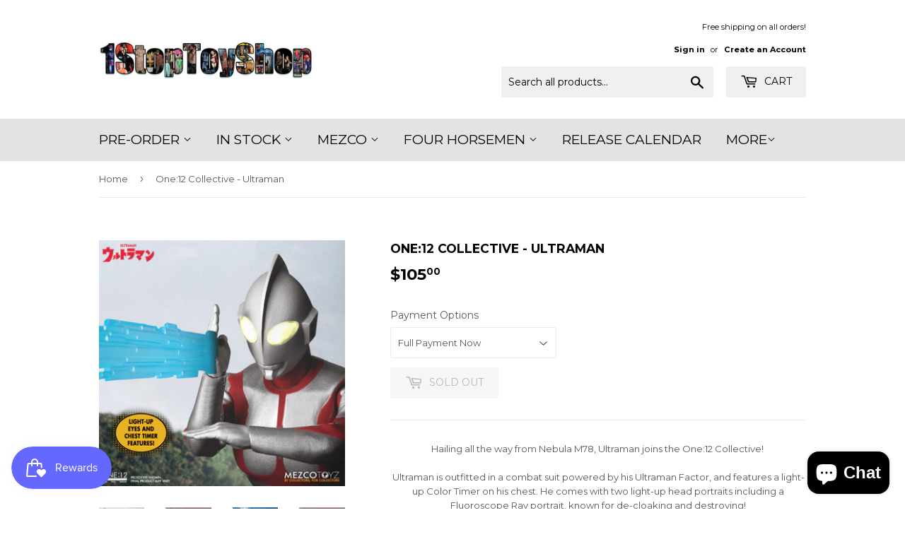

--- FILE ---
content_type: text/html; charset=utf-8
request_url: https://1stoptoyshop.com/products/one-12-collective-ultraman
body_size: 19849
content:
<!doctype html>
<!--[if lt IE 7]><html class="no-js lt-ie9 lt-ie8 lt-ie7" lang="en"> <![endif]-->
<!--[if IE 7]><html class="no-js lt-ie9 lt-ie8" lang="en"> <![endif]-->
<!--[if IE 8]><html class="no-js lt-ie9" lang="en"> <![endif]-->
<!--[if IE 9 ]><html class="ie9 no-js"> <![endif]-->
<!--[if (gt IE 9)|!(IE)]><!--> <html class="no-touch no-js"> <!--<![endif]-->
<head>
  <script>(function(H){H.className=H.className.replace(/\bno-js\b/,'js')})(document.documentElement)</script>
  <!-- Basic page needs ================================================== -->
  <meta charset="utf-8">
  <meta http-equiv="X-UA-Compatible" content="IE=edge,chrome=1">

  

  <!-- Title and description ================================================== -->
  <title>
  One:12 Collective - Ultraman &ndash; The 1 Stop Toy Shop
  </title>


  
    <meta name="description" content="Hailing all the way from Nebula M78, Ultraman joins the One:12 Collective! Ultraman is outfitted in a combat suit powered by his Ultraman Factor, and features a light-up Color Timer on his chest. He comes with two light-up head portraits including a Fluoroscope Ray portrait, known for de-cloaking and destroying!Ultrama">
  

  <!-- Product meta ================================================== -->
  <!-- /snippets/social-meta-tags.liquid -->




<meta property="og:site_name" content="The 1 Stop Toy Shop">
<meta property="og:url" content="https://1stoptoyshop.com/products/one-12-collective-ultraman">
<meta property="og:title" content="One:12 Collective - Ultraman">
<meta property="og:type" content="product">
<meta property="og:description" content="Hailing all the way from Nebula M78, Ultraman joins the One:12 Collective! Ultraman is outfitted in a combat suit powered by his Ultraman Factor, and features a light-up Color Timer on his chest. He comes with two light-up head portraits including a Fluoroscope Ray portrait, known for de-cloaking and destroying!Ultrama">

  <meta property="og:price:amount" content="105.00">
  <meta property="og:price:currency" content="USD">

<meta property="og:image" content="http://1stoptoyshop.com/cdn/shop/products/10808_1200x1200.jpg?v=1619115247"><meta property="og:image" content="http://1stoptoyshop.com/cdn/shop/products/10811_1200x1200.jpg?v=1619115247"><meta property="og:image" content="http://1stoptoyshop.com/cdn/shop/products/10810_1200x1200.jpg?v=1619115247">
<meta property="og:image:secure_url" content="https://1stoptoyshop.com/cdn/shop/products/10808_1200x1200.jpg?v=1619115247"><meta property="og:image:secure_url" content="https://1stoptoyshop.com/cdn/shop/products/10811_1200x1200.jpg?v=1619115247"><meta property="og:image:secure_url" content="https://1stoptoyshop.com/cdn/shop/products/10810_1200x1200.jpg?v=1619115247">


  <meta name="twitter:site" content="@1stoptoyshop">

<meta name="twitter:card" content="summary_large_image">
<meta name="twitter:title" content="One:12 Collective - Ultraman">
<meta name="twitter:description" content="Hailing all the way from Nebula M78, Ultraman joins the One:12 Collective! Ultraman is outfitted in a combat suit powered by his Ultraman Factor, and features a light-up Color Timer on his chest. He comes with two light-up head portraits including a Fluoroscope Ray portrait, known for de-cloaking and destroying!Ultrama">


  <!-- Helpers ================================================== -->
  <link rel="canonical" href="https://1stoptoyshop.com/products/one-12-collective-ultraman">
  <meta name="viewport" content="width=device-width,initial-scale=1">

  <!-- CSS ================================================== -->
  <link href="//1stoptoyshop.com/cdn/shop/t/4/assets/theme.scss.css?v=100788279383762771951767809739" rel="stylesheet" type="text/css" media="all" />
  
  
  
  <link href="//fonts.googleapis.com/css?family=Montserrat:400,700" rel="stylesheet" type="text/css" media="all" />


  


  



  <!-- Header hook for plugins ================================================== -->
  <script>window.performance && window.performance.mark && window.performance.mark('shopify.content_for_header.start');</script><meta id="shopify-digital-wallet" name="shopify-digital-wallet" content="/28055342/digital_wallets/dialog">
<meta name="shopify-checkout-api-token" content="508a802170c5b74174ecd407bda54152">
<meta id="in-context-paypal-metadata" data-shop-id="28055342" data-venmo-supported="true" data-environment="production" data-locale="en_US" data-paypal-v4="true" data-currency="USD">
<link rel="alternate" type="application/json+oembed" href="https://1stoptoyshop.com/products/one-12-collective-ultraman.oembed">
<script async="async" src="/checkouts/internal/preloads.js?locale=en-US"></script>
<link rel="preconnect" href="https://shop.app" crossorigin="anonymous">
<script async="async" src="https://shop.app/checkouts/internal/preloads.js?locale=en-US&shop_id=28055342" crossorigin="anonymous"></script>
<script id="apple-pay-shop-capabilities" type="application/json">{"shopId":28055342,"countryCode":"US","currencyCode":"USD","merchantCapabilities":["supports3DS"],"merchantId":"gid:\/\/shopify\/Shop\/28055342","merchantName":"The 1 Stop Toy Shop","requiredBillingContactFields":["postalAddress","email"],"requiredShippingContactFields":["postalAddress","email"],"shippingType":"shipping","supportedNetworks":["visa","masterCard","amex","discover","elo","jcb"],"total":{"type":"pending","label":"The 1 Stop Toy Shop","amount":"1.00"},"shopifyPaymentsEnabled":true,"supportsSubscriptions":true}</script>
<script id="shopify-features" type="application/json">{"accessToken":"508a802170c5b74174ecd407bda54152","betas":["rich-media-storefront-analytics"],"domain":"1stoptoyshop.com","predictiveSearch":true,"shopId":28055342,"locale":"en"}</script>
<script>var Shopify = Shopify || {};
Shopify.shop = "the-1-stop-toy-shop.myshopify.com";
Shopify.locale = "en";
Shopify.currency = {"active":"USD","rate":"1.0"};
Shopify.country = "US";
Shopify.theme = {"name":"Supply with Installments message","id":120922538070,"schema_name":"Supply","schema_version":"3.3.1","theme_store_id":679,"role":"main"};
Shopify.theme.handle = "null";
Shopify.theme.style = {"id":null,"handle":null};
Shopify.cdnHost = "1stoptoyshop.com/cdn";
Shopify.routes = Shopify.routes || {};
Shopify.routes.root = "/";</script>
<script type="module">!function(o){(o.Shopify=o.Shopify||{}).modules=!0}(window);</script>
<script>!function(o){function n(){var o=[];function n(){o.push(Array.prototype.slice.apply(arguments))}return n.q=o,n}var t=o.Shopify=o.Shopify||{};t.loadFeatures=n(),t.autoloadFeatures=n()}(window);</script>
<script>
  window.ShopifyPay = window.ShopifyPay || {};
  window.ShopifyPay.apiHost = "shop.app\/pay";
  window.ShopifyPay.redirectState = null;
</script>
<script id="shop-js-analytics" type="application/json">{"pageType":"product"}</script>
<script defer="defer" async type="module" src="//1stoptoyshop.com/cdn/shopifycloud/shop-js/modules/v2/client.init-shop-cart-sync_IZsNAliE.en.esm.js"></script>
<script defer="defer" async type="module" src="//1stoptoyshop.com/cdn/shopifycloud/shop-js/modules/v2/chunk.common_0OUaOowp.esm.js"></script>
<script type="module">
  await import("//1stoptoyshop.com/cdn/shopifycloud/shop-js/modules/v2/client.init-shop-cart-sync_IZsNAliE.en.esm.js");
await import("//1stoptoyshop.com/cdn/shopifycloud/shop-js/modules/v2/chunk.common_0OUaOowp.esm.js");

  window.Shopify.SignInWithShop?.initShopCartSync?.({"fedCMEnabled":true,"windoidEnabled":true});

</script>
<script defer="defer" async type="module" src="//1stoptoyshop.com/cdn/shopifycloud/shop-js/modules/v2/client.payment-terms_CNlwjfZz.en.esm.js"></script>
<script defer="defer" async type="module" src="//1stoptoyshop.com/cdn/shopifycloud/shop-js/modules/v2/chunk.common_0OUaOowp.esm.js"></script>
<script defer="defer" async type="module" src="//1stoptoyshop.com/cdn/shopifycloud/shop-js/modules/v2/chunk.modal_CGo_dVj3.esm.js"></script>
<script type="module">
  await import("//1stoptoyshop.com/cdn/shopifycloud/shop-js/modules/v2/client.payment-terms_CNlwjfZz.en.esm.js");
await import("//1stoptoyshop.com/cdn/shopifycloud/shop-js/modules/v2/chunk.common_0OUaOowp.esm.js");
await import("//1stoptoyshop.com/cdn/shopifycloud/shop-js/modules/v2/chunk.modal_CGo_dVj3.esm.js");

  
</script>
<script>
  window.Shopify = window.Shopify || {};
  if (!window.Shopify.featureAssets) window.Shopify.featureAssets = {};
  window.Shopify.featureAssets['shop-js'] = {"shop-cart-sync":["modules/v2/client.shop-cart-sync_DLOhI_0X.en.esm.js","modules/v2/chunk.common_0OUaOowp.esm.js"],"init-fed-cm":["modules/v2/client.init-fed-cm_C6YtU0w6.en.esm.js","modules/v2/chunk.common_0OUaOowp.esm.js"],"shop-button":["modules/v2/client.shop-button_BCMx7GTG.en.esm.js","modules/v2/chunk.common_0OUaOowp.esm.js"],"shop-cash-offers":["modules/v2/client.shop-cash-offers_BT26qb5j.en.esm.js","modules/v2/chunk.common_0OUaOowp.esm.js","modules/v2/chunk.modal_CGo_dVj3.esm.js"],"init-windoid":["modules/v2/client.init-windoid_B9PkRMql.en.esm.js","modules/v2/chunk.common_0OUaOowp.esm.js"],"init-shop-email-lookup-coordinator":["modules/v2/client.init-shop-email-lookup-coordinator_DZkqjsbU.en.esm.js","modules/v2/chunk.common_0OUaOowp.esm.js"],"shop-toast-manager":["modules/v2/client.shop-toast-manager_Di2EnuM7.en.esm.js","modules/v2/chunk.common_0OUaOowp.esm.js"],"shop-login-button":["modules/v2/client.shop-login-button_BtqW_SIO.en.esm.js","modules/v2/chunk.common_0OUaOowp.esm.js","modules/v2/chunk.modal_CGo_dVj3.esm.js"],"avatar":["modules/v2/client.avatar_BTnouDA3.en.esm.js"],"pay-button":["modules/v2/client.pay-button_CWa-C9R1.en.esm.js","modules/v2/chunk.common_0OUaOowp.esm.js"],"init-shop-cart-sync":["modules/v2/client.init-shop-cart-sync_IZsNAliE.en.esm.js","modules/v2/chunk.common_0OUaOowp.esm.js"],"init-customer-accounts":["modules/v2/client.init-customer-accounts_DenGwJTU.en.esm.js","modules/v2/client.shop-login-button_BtqW_SIO.en.esm.js","modules/v2/chunk.common_0OUaOowp.esm.js","modules/v2/chunk.modal_CGo_dVj3.esm.js"],"init-shop-for-new-customer-accounts":["modules/v2/client.init-shop-for-new-customer-accounts_JdHXxpS9.en.esm.js","modules/v2/client.shop-login-button_BtqW_SIO.en.esm.js","modules/v2/chunk.common_0OUaOowp.esm.js","modules/v2/chunk.modal_CGo_dVj3.esm.js"],"init-customer-accounts-sign-up":["modules/v2/client.init-customer-accounts-sign-up_D6__K_p8.en.esm.js","modules/v2/client.shop-login-button_BtqW_SIO.en.esm.js","modules/v2/chunk.common_0OUaOowp.esm.js","modules/v2/chunk.modal_CGo_dVj3.esm.js"],"checkout-modal":["modules/v2/client.checkout-modal_C_ZQDY6s.en.esm.js","modules/v2/chunk.common_0OUaOowp.esm.js","modules/v2/chunk.modal_CGo_dVj3.esm.js"],"shop-follow-button":["modules/v2/client.shop-follow-button_XetIsj8l.en.esm.js","modules/v2/chunk.common_0OUaOowp.esm.js","modules/v2/chunk.modal_CGo_dVj3.esm.js"],"lead-capture":["modules/v2/client.lead-capture_DvA72MRN.en.esm.js","modules/v2/chunk.common_0OUaOowp.esm.js","modules/v2/chunk.modal_CGo_dVj3.esm.js"],"shop-login":["modules/v2/client.shop-login_ClXNxyh6.en.esm.js","modules/v2/chunk.common_0OUaOowp.esm.js","modules/v2/chunk.modal_CGo_dVj3.esm.js"],"payment-terms":["modules/v2/client.payment-terms_CNlwjfZz.en.esm.js","modules/v2/chunk.common_0OUaOowp.esm.js","modules/v2/chunk.modal_CGo_dVj3.esm.js"]};
</script>
<script>(function() {
  var isLoaded = false;
  function asyncLoad() {
    if (isLoaded) return;
    isLoaded = true;
    var urls = ["\/\/www.powr.io\/powr.js?powr-token=the-1-stop-toy-shop.myshopify.com\u0026external-type=shopify\u0026shop=the-1-stop-toy-shop.myshopify.com","https:\/\/chimpstatic.com\/mcjs-connected\/js\/users\/9e9b3ab562a1c04f65443c324\/f705eac2580d7332446b5671b.js?shop=the-1-stop-toy-shop.myshopify.com"];
    for (var i = 0; i < urls.length; i++) {
      var s = document.createElement('script');
      s.type = 'text/javascript';
      s.async = true;
      s.src = urls[i];
      var x = document.getElementsByTagName('script')[0];
      x.parentNode.insertBefore(s, x);
    }
  };
  if(window.attachEvent) {
    window.attachEvent('onload', asyncLoad);
  } else {
    window.addEventListener('load', asyncLoad, false);
  }
})();</script>
<script id="__st">var __st={"a":28055342,"offset":-18000,"reqid":"06296a12-2b6c-4e39-934c-8d3b7d3920e4-1768517930","pageurl":"1stoptoyshop.com\/products\/one-12-collective-ultraman","u":"bf246abe1f2c","p":"product","rtyp":"product","rid":6564752916566};</script>
<script>window.ShopifyPaypalV4VisibilityTracking = true;</script>
<script id="captcha-bootstrap">!function(){'use strict';const t='contact',e='account',n='new_comment',o=[[t,t],['blogs',n],['comments',n],[t,'customer']],c=[[e,'customer_login'],[e,'guest_login'],[e,'recover_customer_password'],[e,'create_customer']],r=t=>t.map((([t,e])=>`form[action*='/${t}']:not([data-nocaptcha='true']) input[name='form_type'][value='${e}']`)).join(','),a=t=>()=>t?[...document.querySelectorAll(t)].map((t=>t.form)):[];function s(){const t=[...o],e=r(t);return a(e)}const i='password',u='form_key',d=['recaptcha-v3-token','g-recaptcha-response','h-captcha-response',i],f=()=>{try{return window.sessionStorage}catch{return}},m='__shopify_v',_=t=>t.elements[u];function p(t,e,n=!1){try{const o=window.sessionStorage,c=JSON.parse(o.getItem(e)),{data:r}=function(t){const{data:e,action:n}=t;return t[m]||n?{data:e,action:n}:{data:t,action:n}}(c);for(const[e,n]of Object.entries(r))t.elements[e]&&(t.elements[e].value=n);n&&o.removeItem(e)}catch(o){console.error('form repopulation failed',{error:o})}}const l='form_type',E='cptcha';function T(t){t.dataset[E]=!0}const w=window,h=w.document,L='Shopify',v='ce_forms',y='captcha';let A=!1;((t,e)=>{const n=(g='f06e6c50-85a8-45c8-87d0-21a2b65856fe',I='https://cdn.shopify.com/shopifycloud/storefront-forms-hcaptcha/ce_storefront_forms_captcha_hcaptcha.v1.5.2.iife.js',D={infoText:'Protected by hCaptcha',privacyText:'Privacy',termsText:'Terms'},(t,e,n)=>{const o=w[L][v],c=o.bindForm;if(c)return c(t,g,e,D).then(n);var r;o.q.push([[t,g,e,D],n]),r=I,A||(h.body.append(Object.assign(h.createElement('script'),{id:'captcha-provider',async:!0,src:r})),A=!0)});var g,I,D;w[L]=w[L]||{},w[L][v]=w[L][v]||{},w[L][v].q=[],w[L][y]=w[L][y]||{},w[L][y].protect=function(t,e){n(t,void 0,e),T(t)},Object.freeze(w[L][y]),function(t,e,n,w,h,L){const[v,y,A,g]=function(t,e,n){const i=e?o:[],u=t?c:[],d=[...i,...u],f=r(d),m=r(i),_=r(d.filter((([t,e])=>n.includes(e))));return[a(f),a(m),a(_),s()]}(w,h,L),I=t=>{const e=t.target;return e instanceof HTMLFormElement?e:e&&e.form},D=t=>v().includes(t);t.addEventListener('submit',(t=>{const e=I(t);if(!e)return;const n=D(e)&&!e.dataset.hcaptchaBound&&!e.dataset.recaptchaBound,o=_(e),c=g().includes(e)&&(!o||!o.value);(n||c)&&t.preventDefault(),c&&!n&&(function(t){try{if(!f())return;!function(t){const e=f();if(!e)return;const n=_(t);if(!n)return;const o=n.value;o&&e.removeItem(o)}(t);const e=Array.from(Array(32),(()=>Math.random().toString(36)[2])).join('');!function(t,e){_(t)||t.append(Object.assign(document.createElement('input'),{type:'hidden',name:u})),t.elements[u].value=e}(t,e),function(t,e){const n=f();if(!n)return;const o=[...t.querySelectorAll(`input[type='${i}']`)].map((({name:t})=>t)),c=[...d,...o],r={};for(const[a,s]of new FormData(t).entries())c.includes(a)||(r[a]=s);n.setItem(e,JSON.stringify({[m]:1,action:t.action,data:r}))}(t,e)}catch(e){console.error('failed to persist form',e)}}(e),e.submit())}));const S=(t,e)=>{t&&!t.dataset[E]&&(n(t,e.some((e=>e===t))),T(t))};for(const o of['focusin','change'])t.addEventListener(o,(t=>{const e=I(t);D(e)&&S(e,y())}));const B=e.get('form_key'),M=e.get(l),P=B&&M;t.addEventListener('DOMContentLoaded',(()=>{const t=y();if(P)for(const e of t)e.elements[l].value===M&&p(e,B);[...new Set([...A(),...v().filter((t=>'true'===t.dataset.shopifyCaptcha))])].forEach((e=>S(e,t)))}))}(h,new URLSearchParams(w.location.search),n,t,e,['guest_login'])})(!0,!0)}();</script>
<script integrity="sha256-4kQ18oKyAcykRKYeNunJcIwy7WH5gtpwJnB7kiuLZ1E=" data-source-attribution="shopify.loadfeatures" defer="defer" src="//1stoptoyshop.com/cdn/shopifycloud/storefront/assets/storefront/load_feature-a0a9edcb.js" crossorigin="anonymous"></script>
<script crossorigin="anonymous" defer="defer" src="//1stoptoyshop.com/cdn/shopifycloud/storefront/assets/shopify_pay/storefront-65b4c6d7.js?v=20250812"></script>
<script data-source-attribution="shopify.dynamic_checkout.dynamic.init">var Shopify=Shopify||{};Shopify.PaymentButton=Shopify.PaymentButton||{isStorefrontPortableWallets:!0,init:function(){window.Shopify.PaymentButton.init=function(){};var t=document.createElement("script");t.src="https://1stoptoyshop.com/cdn/shopifycloud/portable-wallets/latest/portable-wallets.en.js",t.type="module",document.head.appendChild(t)}};
</script>
<script data-source-attribution="shopify.dynamic_checkout.buyer_consent">
  function portableWalletsHideBuyerConsent(e){var t=document.getElementById("shopify-buyer-consent"),n=document.getElementById("shopify-subscription-policy-button");t&&n&&(t.classList.add("hidden"),t.setAttribute("aria-hidden","true"),n.removeEventListener("click",e))}function portableWalletsShowBuyerConsent(e){var t=document.getElementById("shopify-buyer-consent"),n=document.getElementById("shopify-subscription-policy-button");t&&n&&(t.classList.remove("hidden"),t.removeAttribute("aria-hidden"),n.addEventListener("click",e))}window.Shopify?.PaymentButton&&(window.Shopify.PaymentButton.hideBuyerConsent=portableWalletsHideBuyerConsent,window.Shopify.PaymentButton.showBuyerConsent=portableWalletsShowBuyerConsent);
</script>
<script data-source-attribution="shopify.dynamic_checkout.cart.bootstrap">document.addEventListener("DOMContentLoaded",(function(){function t(){return document.querySelector("shopify-accelerated-checkout-cart, shopify-accelerated-checkout")}if(t())Shopify.PaymentButton.init();else{new MutationObserver((function(e,n){t()&&(Shopify.PaymentButton.init(),n.disconnect())})).observe(document.body,{childList:!0,subtree:!0})}}));
</script>
<link id="shopify-accelerated-checkout-styles" rel="stylesheet" media="screen" href="https://1stoptoyshop.com/cdn/shopifycloud/portable-wallets/latest/accelerated-checkout-backwards-compat.css" crossorigin="anonymous">
<style id="shopify-accelerated-checkout-cart">
        #shopify-buyer-consent {
  margin-top: 1em;
  display: inline-block;
  width: 100%;
}

#shopify-buyer-consent.hidden {
  display: none;
}

#shopify-subscription-policy-button {
  background: none;
  border: none;
  padding: 0;
  text-decoration: underline;
  font-size: inherit;
  cursor: pointer;
}

#shopify-subscription-policy-button::before {
  box-shadow: none;
}

      </style>

<script>window.performance && window.performance.mark && window.performance.mark('shopify.content_for_header.end');</script>

  

<!--[if lt IE 9]>
<script src="//cdnjs.cloudflare.com/ajax/libs/html5shiv/3.7.2/html5shiv.min.js" type="text/javascript"></script>
<![endif]-->
<!--[if (lte IE 9) ]><script src="//1stoptoyshop.com/cdn/shop/t/4/assets/match-media.min.js?644" type="text/javascript"></script><![endif]-->


  
  

  <script src="//1stoptoyshop.com/cdn/shop/t/4/assets/jquery-2.2.3.min.js?v=58211863146907186831646754611" type="text/javascript"></script>

  <!--[if (gt IE 9)|!(IE)]><!--><script src="//1stoptoyshop.com/cdn/shop/t/4/assets/lazysizes.min.js?v=8147953233334221341646754611" async="async"></script><!--<![endif]-->
  <!--[if lte IE 9]><script src="//1stoptoyshop.com/cdn/shop/t/4/assets/lazysizes.min.js?v=8147953233334221341646754611"></script><![endif]-->

  <!--[if (gt IE 9)|!(IE)]><!--><script src="//1stoptoyshop.com/cdn/shop/t/4/assets/vendor.js?v=23204533626406551281646754615" defer="defer"></script><!--<![endif]-->
  <!--[if lte IE 9]><script src="//1stoptoyshop.com/cdn/shop/t/4/assets/vendor.js?v=23204533626406551281646754615"></script><![endif]-->

  <!--[if (gt IE 9)|!(IE)]><!--><script src="//1stoptoyshop.com/cdn/shop/t/4/assets/theme.js?v=110790385427540549371646754623" defer="defer"></script><!--<![endif]-->
  <!--[if lte IE 9]><script src="//1stoptoyshop.com/cdn/shop/t/4/assets/theme.js?v=110790385427540549371646754623"></script><![endif]-->


  <script>
  !function(t,n){function o(n){var o=t.getElementsByTagName("script")[0],i=t.createElement("script");i.src=n,i.crossOrigin="",o.parentNode.insertBefore(i,o)}if(!n.isLoyaltyLion){window.loyaltylion=n,void 0===window.lion&&(window.lion=n),n.version=2,n.isLoyaltyLion=!0;var i=new Date,e=i.getFullYear().toString()+i.getMonth().toString()+i.getDate().toString();o("https://sdk.loyaltylion.net/static/2/loader.js?t="+e);var r=!1;n.init=function(t){if(r)throw new Error("Cannot call lion.init more than once");r=!0;var a=n._token=t.token;if(!a)throw new Error("Token must be supplied to lion.init");for(var l=[],s="_push configure bootstrap shutdown on removeListener authenticateCustomer".split(" "),c=0;c<s.length;c+=1)!function(t,n){t[n]=function(){l.push([n,Array.prototype.slice.call(arguments,0)])}}(n,s[c]);o("https://sdk.loyaltylion.net/sdk/start/"+a+".js?t="+e+i.getHours().toString()),n._initData=t,n._buffer=l}}}(document,window.loyaltylion||[]);

  
    loyaltylion.init({ token: 'ebe54bbe5b9bd3366a481e6d033992f2' });
  
</script>
<script src="https://cdn.shopify.com/extensions/019bbde2-aa41-7224-807c-8a1fb9a30b00/smile-io-265/assets/smile-loader.js" type="text/javascript" defer="defer"></script>
<script src="https://cdn.shopify.com/extensions/7bc9bb47-adfa-4267-963e-cadee5096caf/inbox-1252/assets/inbox-chat-loader.js" type="text/javascript" defer="defer"></script>
<link href="https://monorail-edge.shopifysvc.com" rel="dns-prefetch">
<script>(function(){if ("sendBeacon" in navigator && "performance" in window) {try {var session_token_from_headers = performance.getEntriesByType('navigation')[0].serverTiming.find(x => x.name == '_s').description;} catch {var session_token_from_headers = undefined;}var session_cookie_matches = document.cookie.match(/_shopify_s=([^;]*)/);var session_token_from_cookie = session_cookie_matches && session_cookie_matches.length === 2 ? session_cookie_matches[1] : "";var session_token = session_token_from_headers || session_token_from_cookie || "";function handle_abandonment_event(e) {var entries = performance.getEntries().filter(function(entry) {return /monorail-edge.shopifysvc.com/.test(entry.name);});if (!window.abandonment_tracked && entries.length === 0) {window.abandonment_tracked = true;var currentMs = Date.now();var navigation_start = performance.timing.navigationStart;var payload = {shop_id: 28055342,url: window.location.href,navigation_start,duration: currentMs - navigation_start,session_token,page_type: "product"};window.navigator.sendBeacon("https://monorail-edge.shopifysvc.com/v1/produce", JSON.stringify({schema_id: "online_store_buyer_site_abandonment/1.1",payload: payload,metadata: {event_created_at_ms: currentMs,event_sent_at_ms: currentMs}}));}}window.addEventListener('pagehide', handle_abandonment_event);}}());</script>
<script id="web-pixels-manager-setup">(function e(e,d,r,n,o){if(void 0===o&&(o={}),!Boolean(null===(a=null===(i=window.Shopify)||void 0===i?void 0:i.analytics)||void 0===a?void 0:a.replayQueue)){var i,a;window.Shopify=window.Shopify||{};var t=window.Shopify;t.analytics=t.analytics||{};var s=t.analytics;s.replayQueue=[],s.publish=function(e,d,r){return s.replayQueue.push([e,d,r]),!0};try{self.performance.mark("wpm:start")}catch(e){}var l=function(){var e={modern:/Edge?\/(1{2}[4-9]|1[2-9]\d|[2-9]\d{2}|\d{4,})\.\d+(\.\d+|)|Firefox\/(1{2}[4-9]|1[2-9]\d|[2-9]\d{2}|\d{4,})\.\d+(\.\d+|)|Chrom(ium|e)\/(9{2}|\d{3,})\.\d+(\.\d+|)|(Maci|X1{2}).+ Version\/(15\.\d+|(1[6-9]|[2-9]\d|\d{3,})\.\d+)([,.]\d+|)( \(\w+\)|)( Mobile\/\w+|) Safari\/|Chrome.+OPR\/(9{2}|\d{3,})\.\d+\.\d+|(CPU[ +]OS|iPhone[ +]OS|CPU[ +]iPhone|CPU IPhone OS|CPU iPad OS)[ +]+(15[._]\d+|(1[6-9]|[2-9]\d|\d{3,})[._]\d+)([._]\d+|)|Android:?[ /-](13[3-9]|1[4-9]\d|[2-9]\d{2}|\d{4,})(\.\d+|)(\.\d+|)|Android.+Firefox\/(13[5-9]|1[4-9]\d|[2-9]\d{2}|\d{4,})\.\d+(\.\d+|)|Android.+Chrom(ium|e)\/(13[3-9]|1[4-9]\d|[2-9]\d{2}|\d{4,})\.\d+(\.\d+|)|SamsungBrowser\/([2-9]\d|\d{3,})\.\d+/,legacy:/Edge?\/(1[6-9]|[2-9]\d|\d{3,})\.\d+(\.\d+|)|Firefox\/(5[4-9]|[6-9]\d|\d{3,})\.\d+(\.\d+|)|Chrom(ium|e)\/(5[1-9]|[6-9]\d|\d{3,})\.\d+(\.\d+|)([\d.]+$|.*Safari\/(?![\d.]+ Edge\/[\d.]+$))|(Maci|X1{2}).+ Version\/(10\.\d+|(1[1-9]|[2-9]\d|\d{3,})\.\d+)([,.]\d+|)( \(\w+\)|)( Mobile\/\w+|) Safari\/|Chrome.+OPR\/(3[89]|[4-9]\d|\d{3,})\.\d+\.\d+|(CPU[ +]OS|iPhone[ +]OS|CPU[ +]iPhone|CPU IPhone OS|CPU iPad OS)[ +]+(10[._]\d+|(1[1-9]|[2-9]\d|\d{3,})[._]\d+)([._]\d+|)|Android:?[ /-](13[3-9]|1[4-9]\d|[2-9]\d{2}|\d{4,})(\.\d+|)(\.\d+|)|Mobile Safari.+OPR\/([89]\d|\d{3,})\.\d+\.\d+|Android.+Firefox\/(13[5-9]|1[4-9]\d|[2-9]\d{2}|\d{4,})\.\d+(\.\d+|)|Android.+Chrom(ium|e)\/(13[3-9]|1[4-9]\d|[2-9]\d{2}|\d{4,})\.\d+(\.\d+|)|Android.+(UC? ?Browser|UCWEB|U3)[ /]?(15\.([5-9]|\d{2,})|(1[6-9]|[2-9]\d|\d{3,})\.\d+)\.\d+|SamsungBrowser\/(5\.\d+|([6-9]|\d{2,})\.\d+)|Android.+MQ{2}Browser\/(14(\.(9|\d{2,})|)|(1[5-9]|[2-9]\d|\d{3,})(\.\d+|))(\.\d+|)|K[Aa][Ii]OS\/(3\.\d+|([4-9]|\d{2,})\.\d+)(\.\d+|)/},d=e.modern,r=e.legacy,n=navigator.userAgent;return n.match(d)?"modern":n.match(r)?"legacy":"unknown"}(),u="modern"===l?"modern":"legacy",c=(null!=n?n:{modern:"",legacy:""})[u],f=function(e){return[e.baseUrl,"/wpm","/b",e.hashVersion,"modern"===e.buildTarget?"m":"l",".js"].join("")}({baseUrl:d,hashVersion:r,buildTarget:u}),m=function(e){var d=e.version,r=e.bundleTarget,n=e.surface,o=e.pageUrl,i=e.monorailEndpoint;return{emit:function(e){var a=e.status,t=e.errorMsg,s=(new Date).getTime(),l=JSON.stringify({metadata:{event_sent_at_ms:s},events:[{schema_id:"web_pixels_manager_load/3.1",payload:{version:d,bundle_target:r,page_url:o,status:a,surface:n,error_msg:t},metadata:{event_created_at_ms:s}}]});if(!i)return console&&console.warn&&console.warn("[Web Pixels Manager] No Monorail endpoint provided, skipping logging."),!1;try{return self.navigator.sendBeacon.bind(self.navigator)(i,l)}catch(e){}var u=new XMLHttpRequest;try{return u.open("POST",i,!0),u.setRequestHeader("Content-Type","text/plain"),u.send(l),!0}catch(e){return console&&console.warn&&console.warn("[Web Pixels Manager] Got an unhandled error while logging to Monorail."),!1}}}}({version:r,bundleTarget:l,surface:e.surface,pageUrl:self.location.href,monorailEndpoint:e.monorailEndpoint});try{o.browserTarget=l,function(e){var d=e.src,r=e.async,n=void 0===r||r,o=e.onload,i=e.onerror,a=e.sri,t=e.scriptDataAttributes,s=void 0===t?{}:t,l=document.createElement("script"),u=document.querySelector("head"),c=document.querySelector("body");if(l.async=n,l.src=d,a&&(l.integrity=a,l.crossOrigin="anonymous"),s)for(var f in s)if(Object.prototype.hasOwnProperty.call(s,f))try{l.dataset[f]=s[f]}catch(e){}if(o&&l.addEventListener("load",o),i&&l.addEventListener("error",i),u)u.appendChild(l);else{if(!c)throw new Error("Did not find a head or body element to append the script");c.appendChild(l)}}({src:f,async:!0,onload:function(){if(!function(){var e,d;return Boolean(null===(d=null===(e=window.Shopify)||void 0===e?void 0:e.analytics)||void 0===d?void 0:d.initialized)}()){var d=window.webPixelsManager.init(e)||void 0;if(d){var r=window.Shopify.analytics;r.replayQueue.forEach((function(e){var r=e[0],n=e[1],o=e[2];d.publishCustomEvent(r,n,o)})),r.replayQueue=[],r.publish=d.publishCustomEvent,r.visitor=d.visitor,r.initialized=!0}}},onerror:function(){return m.emit({status:"failed",errorMsg:"".concat(f," has failed to load")})},sri:function(e){var d=/^sha384-[A-Za-z0-9+/=]+$/;return"string"==typeof e&&d.test(e)}(c)?c:"",scriptDataAttributes:o}),m.emit({status:"loading"})}catch(e){m.emit({status:"failed",errorMsg:(null==e?void 0:e.message)||"Unknown error"})}}})({shopId: 28055342,storefrontBaseUrl: "https://1stoptoyshop.com",extensionsBaseUrl: "https://extensions.shopifycdn.com/cdn/shopifycloud/web-pixels-manager",monorailEndpoint: "https://monorail-edge.shopifysvc.com/unstable/produce_batch",surface: "storefront-renderer",enabledBetaFlags: ["2dca8a86"],webPixelsConfigList: [{"id":"142704960","eventPayloadVersion":"v1","runtimeContext":"LAX","scriptVersion":"1","type":"CUSTOM","privacyPurposes":["ANALYTICS"],"name":"Google Analytics tag (migrated)"},{"id":"shopify-app-pixel","configuration":"{}","eventPayloadVersion":"v1","runtimeContext":"STRICT","scriptVersion":"0450","apiClientId":"shopify-pixel","type":"APP","privacyPurposes":["ANALYTICS","MARKETING"]},{"id":"shopify-custom-pixel","eventPayloadVersion":"v1","runtimeContext":"LAX","scriptVersion":"0450","apiClientId":"shopify-pixel","type":"CUSTOM","privacyPurposes":["ANALYTICS","MARKETING"]}],isMerchantRequest: false,initData: {"shop":{"name":"The 1 Stop Toy Shop","paymentSettings":{"currencyCode":"USD"},"myshopifyDomain":"the-1-stop-toy-shop.myshopify.com","countryCode":"US","storefrontUrl":"https:\/\/1stoptoyshop.com"},"customer":null,"cart":null,"checkout":null,"productVariants":[{"price":{"amount":105.0,"currencyCode":"USD"},"product":{"title":"One:12 Collective - Ultraman","vendor":"1 Stop Toy Shop","id":"6564752916566","untranslatedTitle":"One:12 Collective - Ultraman","url":"\/products\/one-12-collective-ultraman","type":"Toys"},"id":"39340963430486","image":{"src":"\/\/1stoptoyshop.com\/cdn\/shop\/products\/10808.jpg?v=1619115247"},"sku":null,"title":"Full Payment Now","untranslatedTitle":"Full Payment Now"}],"purchasingCompany":null},},"https://1stoptoyshop.com/cdn","fcfee988w5aeb613cpc8e4bc33m6693e112",{"modern":"","legacy":""},{"shopId":"28055342","storefrontBaseUrl":"https:\/\/1stoptoyshop.com","extensionBaseUrl":"https:\/\/extensions.shopifycdn.com\/cdn\/shopifycloud\/web-pixels-manager","surface":"storefront-renderer","enabledBetaFlags":"[\"2dca8a86\"]","isMerchantRequest":"false","hashVersion":"fcfee988w5aeb613cpc8e4bc33m6693e112","publish":"custom","events":"[[\"page_viewed\",{}],[\"product_viewed\",{\"productVariant\":{\"price\":{\"amount\":105.0,\"currencyCode\":\"USD\"},\"product\":{\"title\":\"One:12 Collective - Ultraman\",\"vendor\":\"1 Stop Toy Shop\",\"id\":\"6564752916566\",\"untranslatedTitle\":\"One:12 Collective - Ultraman\",\"url\":\"\/products\/one-12-collective-ultraman\",\"type\":\"Toys\"},\"id\":\"39340963430486\",\"image\":{\"src\":\"\/\/1stoptoyshop.com\/cdn\/shop\/products\/10808.jpg?v=1619115247\"},\"sku\":null,\"title\":\"Full Payment Now\",\"untranslatedTitle\":\"Full Payment Now\"}}]]"});</script><script>
  window.ShopifyAnalytics = window.ShopifyAnalytics || {};
  window.ShopifyAnalytics.meta = window.ShopifyAnalytics.meta || {};
  window.ShopifyAnalytics.meta.currency = 'USD';
  var meta = {"product":{"id":6564752916566,"gid":"gid:\/\/shopify\/Product\/6564752916566","vendor":"1 Stop Toy Shop","type":"Toys","handle":"one-12-collective-ultraman","variants":[{"id":39340963430486,"price":10500,"name":"One:12 Collective - Ultraman - Full Payment Now","public_title":"Full Payment Now","sku":null}],"remote":false},"page":{"pageType":"product","resourceType":"product","resourceId":6564752916566,"requestId":"06296a12-2b6c-4e39-934c-8d3b7d3920e4-1768517930"}};
  for (var attr in meta) {
    window.ShopifyAnalytics.meta[attr] = meta[attr];
  }
</script>
<script class="analytics">
  (function () {
    var customDocumentWrite = function(content) {
      var jquery = null;

      if (window.jQuery) {
        jquery = window.jQuery;
      } else if (window.Checkout && window.Checkout.$) {
        jquery = window.Checkout.$;
      }

      if (jquery) {
        jquery('body').append(content);
      }
    };

    var hasLoggedConversion = function(token) {
      if (token) {
        return document.cookie.indexOf('loggedConversion=' + token) !== -1;
      }
      return false;
    }

    var setCookieIfConversion = function(token) {
      if (token) {
        var twoMonthsFromNow = new Date(Date.now());
        twoMonthsFromNow.setMonth(twoMonthsFromNow.getMonth() + 2);

        document.cookie = 'loggedConversion=' + token + '; expires=' + twoMonthsFromNow;
      }
    }

    var trekkie = window.ShopifyAnalytics.lib = window.trekkie = window.trekkie || [];
    if (trekkie.integrations) {
      return;
    }
    trekkie.methods = [
      'identify',
      'page',
      'ready',
      'track',
      'trackForm',
      'trackLink'
    ];
    trekkie.factory = function(method) {
      return function() {
        var args = Array.prototype.slice.call(arguments);
        args.unshift(method);
        trekkie.push(args);
        return trekkie;
      };
    };
    for (var i = 0; i < trekkie.methods.length; i++) {
      var key = trekkie.methods[i];
      trekkie[key] = trekkie.factory(key);
    }
    trekkie.load = function(config) {
      trekkie.config = config || {};
      trekkie.config.initialDocumentCookie = document.cookie;
      var first = document.getElementsByTagName('script')[0];
      var script = document.createElement('script');
      script.type = 'text/javascript';
      script.onerror = function(e) {
        var scriptFallback = document.createElement('script');
        scriptFallback.type = 'text/javascript';
        scriptFallback.onerror = function(error) {
                var Monorail = {
      produce: function produce(monorailDomain, schemaId, payload) {
        var currentMs = new Date().getTime();
        var event = {
          schema_id: schemaId,
          payload: payload,
          metadata: {
            event_created_at_ms: currentMs,
            event_sent_at_ms: currentMs
          }
        };
        return Monorail.sendRequest("https://" + monorailDomain + "/v1/produce", JSON.stringify(event));
      },
      sendRequest: function sendRequest(endpointUrl, payload) {
        // Try the sendBeacon API
        if (window && window.navigator && typeof window.navigator.sendBeacon === 'function' && typeof window.Blob === 'function' && !Monorail.isIos12()) {
          var blobData = new window.Blob([payload], {
            type: 'text/plain'
          });

          if (window.navigator.sendBeacon(endpointUrl, blobData)) {
            return true;
          } // sendBeacon was not successful

        } // XHR beacon

        var xhr = new XMLHttpRequest();

        try {
          xhr.open('POST', endpointUrl);
          xhr.setRequestHeader('Content-Type', 'text/plain');
          xhr.send(payload);
        } catch (e) {
          console.log(e);
        }

        return false;
      },
      isIos12: function isIos12() {
        return window.navigator.userAgent.lastIndexOf('iPhone; CPU iPhone OS 12_') !== -1 || window.navigator.userAgent.lastIndexOf('iPad; CPU OS 12_') !== -1;
      }
    };
    Monorail.produce('monorail-edge.shopifysvc.com',
      'trekkie_storefront_load_errors/1.1',
      {shop_id: 28055342,
      theme_id: 120922538070,
      app_name: "storefront",
      context_url: window.location.href,
      source_url: "//1stoptoyshop.com/cdn/s/trekkie.storefront.cd680fe47e6c39ca5d5df5f0a32d569bc48c0f27.min.js"});

        };
        scriptFallback.async = true;
        scriptFallback.src = '//1stoptoyshop.com/cdn/s/trekkie.storefront.cd680fe47e6c39ca5d5df5f0a32d569bc48c0f27.min.js';
        first.parentNode.insertBefore(scriptFallback, first);
      };
      script.async = true;
      script.src = '//1stoptoyshop.com/cdn/s/trekkie.storefront.cd680fe47e6c39ca5d5df5f0a32d569bc48c0f27.min.js';
      first.parentNode.insertBefore(script, first);
    };
    trekkie.load(
      {"Trekkie":{"appName":"storefront","development":false,"defaultAttributes":{"shopId":28055342,"isMerchantRequest":null,"themeId":120922538070,"themeCityHash":"12877813538634127342","contentLanguage":"en","currency":"USD","eventMetadataId":"e8785e91-383b-49e9-8519-b82febdc86b6"},"isServerSideCookieWritingEnabled":true,"monorailRegion":"shop_domain","enabledBetaFlags":["65f19447"]},"Session Attribution":{},"S2S":{"facebookCapiEnabled":false,"source":"trekkie-storefront-renderer","apiClientId":580111}}
    );

    var loaded = false;
    trekkie.ready(function() {
      if (loaded) return;
      loaded = true;

      window.ShopifyAnalytics.lib = window.trekkie;

      var originalDocumentWrite = document.write;
      document.write = customDocumentWrite;
      try { window.ShopifyAnalytics.merchantGoogleAnalytics.call(this); } catch(error) {};
      document.write = originalDocumentWrite;

      window.ShopifyAnalytics.lib.page(null,{"pageType":"product","resourceType":"product","resourceId":6564752916566,"requestId":"06296a12-2b6c-4e39-934c-8d3b7d3920e4-1768517930","shopifyEmitted":true});

      var match = window.location.pathname.match(/checkouts\/(.+)\/(thank_you|post_purchase)/)
      var token = match? match[1]: undefined;
      if (!hasLoggedConversion(token)) {
        setCookieIfConversion(token);
        window.ShopifyAnalytics.lib.track("Viewed Product",{"currency":"USD","variantId":39340963430486,"productId":6564752916566,"productGid":"gid:\/\/shopify\/Product\/6564752916566","name":"One:12 Collective - Ultraman - Full Payment Now","price":"105.00","sku":null,"brand":"1 Stop Toy Shop","variant":"Full Payment Now","category":"Toys","nonInteraction":true,"remote":false},undefined,undefined,{"shopifyEmitted":true});
      window.ShopifyAnalytics.lib.track("monorail:\/\/trekkie_storefront_viewed_product\/1.1",{"currency":"USD","variantId":39340963430486,"productId":6564752916566,"productGid":"gid:\/\/shopify\/Product\/6564752916566","name":"One:12 Collective - Ultraman - Full Payment Now","price":"105.00","sku":null,"brand":"1 Stop Toy Shop","variant":"Full Payment Now","category":"Toys","nonInteraction":true,"remote":false,"referer":"https:\/\/1stoptoyshop.com\/products\/one-12-collective-ultraman"});
      }
    });


        var eventsListenerScript = document.createElement('script');
        eventsListenerScript.async = true;
        eventsListenerScript.src = "//1stoptoyshop.com/cdn/shopifycloud/storefront/assets/shop_events_listener-3da45d37.js";
        document.getElementsByTagName('head')[0].appendChild(eventsListenerScript);

})();</script>
  <script>
  if (!window.ga || (window.ga && typeof window.ga !== 'function')) {
    window.ga = function ga() {
      (window.ga.q = window.ga.q || []).push(arguments);
      if (window.Shopify && window.Shopify.analytics && typeof window.Shopify.analytics.publish === 'function') {
        window.Shopify.analytics.publish("ga_stub_called", {}, {sendTo: "google_osp_migration"});
      }
      console.error("Shopify's Google Analytics stub called with:", Array.from(arguments), "\nSee https://help.shopify.com/manual/promoting-marketing/pixels/pixel-migration#google for more information.");
    };
    if (window.Shopify && window.Shopify.analytics && typeof window.Shopify.analytics.publish === 'function') {
      window.Shopify.analytics.publish("ga_stub_initialized", {}, {sendTo: "google_osp_migration"});
    }
  }
</script>
<script
  defer
  src="https://1stoptoyshop.com/cdn/shopifycloud/perf-kit/shopify-perf-kit-3.0.3.min.js"
  data-application="storefront-renderer"
  data-shop-id="28055342"
  data-render-region="gcp-us-central1"
  data-page-type="product"
  data-theme-instance-id="120922538070"
  data-theme-name="Supply"
  data-theme-version="3.3.1"
  data-monorail-region="shop_domain"
  data-resource-timing-sampling-rate="10"
  data-shs="true"
  data-shs-beacon="true"
  data-shs-export-with-fetch="true"
  data-shs-logs-sample-rate="1"
  data-shs-beacon-endpoint="https://1stoptoyshop.com/api/collect"
></script>
</head>

<body id="one-12-collective-ultraman" class="template-product" >

  <div id="shopify-section-header" class="shopify-section header-section"><header class="site-header" role="banner" data-section-id="header" data-section-type="header-section">
  <div class="wrapper">

    <div class="grid--full">
      <div class="grid-item large--one-half">
        
          <div class="h1 header-logo" itemscope itemtype="http://schema.org/Organization">
        
          
          

          <a href="/" itemprop="url">
            <div class="lazyload__image-wrapper no-js header-logo__image" style="max-width:305px;">
              <div style="padding-top:18.076398362892224%;">
                <img class="lazyload js"
                  data-src="//1stoptoyshop.com/cdn/shop/files/1stoptoyshop_{width}x.png?v=1613684263"
                  data-widths="[180, 360, 540, 720, 900, 1080, 1296, 1512, 1728, 2048]"
                  data-aspectratio="5.532075471698113"
                  data-sizes="auto"
                  alt="The 1 Stop Toy Shop"
                  style="width:305px;">
              </div>
            </div>
            <noscript>
              
              <img src="//1stoptoyshop.com/cdn/shop/files/1stoptoyshop_305x.png?v=1613684263"
                srcset="//1stoptoyshop.com/cdn/shop/files/1stoptoyshop_305x.png?v=1613684263 1x, //1stoptoyshop.com/cdn/shop/files/1stoptoyshop_305x@2x.png?v=1613684263 2x"
                alt="The 1 Stop Toy Shop"
                itemprop="logo"
                style="max-width:305px;">
            </noscript>
          </a>
          
        
          </div>
        
      </div>

      <div class="grid-item large--one-half text-center large--text-right">
        
          <div class="site-header--text-links">
            
              

                <p>Free shipping on all orders!</p>

              
            

            
              <span class="site-header--meta-links medium-down--hide">
                
                  <a href="/account/login" id="customer_login_link">Sign in</a>
                  <span class="site-header--spacer">or</span>
                  <a href="/account/register" id="customer_register_link">Create an Account</a>
                
              </span>
            
          </div>

          <br class="medium-down--hide">
        

        <form action="/search" method="get" class="search-bar" role="search">
  <input type="hidden" name="type" value="product">

  <input type="search" name="q" value="" placeholder="Search all products..." aria-label="Search all products...">
  <button type="submit" class="search-bar--submit icon-fallback-text">
    <span class="icon icon-search" aria-hidden="true"></span>
    <span class="fallback-text">Search</span>
  </button>
</form>


        <a href="/cart" class="header-cart-btn cart-toggle">
          <span class="icon icon-cart"></span>
          Cart <span class="cart-count cart-badge--desktop hidden-count">0</span>
        </a>
      </div>
    </div>

  </div>
</header>

<div id="mobileNavBar">
  <div class="display-table-cell">
    <button class="menu-toggle mobileNavBar-link" aria-controls="navBar" aria-expanded="false"><span class="icon icon-hamburger" aria-hidden="true"></span>Menu</button>
  </div>
  <div class="display-table-cell">
    <a href="/cart" class="cart-toggle mobileNavBar-link">
      <span class="icon icon-cart"></span>
      Cart <span class="cart-count hidden-count">0</span>
    </a>
  </div>
</div>

<nav class="nav-bar" id="navBar" role="navigation">
  <div class="wrapper">
    <form action="/search" method="get" class="search-bar" role="search">
  <input type="hidden" name="type" value="product">

  <input type="search" name="q" value="" placeholder="Search all products..." aria-label="Search all products...">
  <button type="submit" class="search-bar--submit icon-fallback-text">
    <span class="icon icon-search" aria-hidden="true"></span>
    <span class="fallback-text">Search</span>
  </button>
</form>

    <ul class="mobile-nav" id="MobileNav">
  
  <li class="large--hide">
    <a href="/">Home</a>
  </li>
  
  
    
      
      <li 
        class="mobile-nav--has-dropdown "
        aria-haspopup="true">
        <a
          href="/collections/pre-order"
          class="mobile-nav--link"
          data-meganav-type="parent"
          aria-controls="MenuParent-1"
          aria-expanded="false"
          >
            Pre-Order
            <span class="icon icon-arrow-down" aria-hidden="true"></span>
        </a>
        <ul
          id="MenuParent-1"
          class="mobile-nav--dropdown "
          data-meganav-dropdown>
          
            
              <li>
                <a
                  href="/collections/newest-pre-orders"
                  class="mobile-nav--link"
                  data-meganav-type="child"
                  >
                    Newest Pre Orders
                </a>
              </li>
            
          
            
              <li>
                <a
                  href="/collections/pre-order"
                  class="mobile-nav--link"
                  data-meganav-type="child"
                  >
                    All Pre Orders
                </a>
              </li>
            
          
            
              <li>
                <a
                  href="/collections/remaining-balance-links"
                  class="mobile-nav--link"
                  data-meganav-type="child"
                  >
                    Deposit / Half Down Balance Links
                </a>
              </li>
            
          
            
              <li>
                <a
                  href="/collections/payment-plan"
                  class="mobile-nav--link"
                  data-meganav-type="child"
                  >
                    Payment Plan ONLY Links
                </a>
              </li>
            
          
        </ul>
      </li>
    
  
    
      
      <li 
        class="mobile-nav--has-dropdown "
        aria-haspopup="true">
        <a
          href="/collections/in-stock"
          class="mobile-nav--link"
          data-meganav-type="parent"
          aria-controls="MenuParent-2"
          aria-expanded="false"
          >
            In Stock
            <span class="icon icon-arrow-down" aria-hidden="true"></span>
        </a>
        <ul
          id="MenuParent-2"
          class="mobile-nav--dropdown "
          data-meganav-dropdown>
          
            
              <li>
                <a
                  href="/collections/parts-pieces"
                  class="mobile-nav--link"
                  data-meganav-type="child"
                  >
                    Parts &amp; Pieces
                </a>
              </li>
            
          
        </ul>
      </li>
    
  
    
      
      <li 
        class="mobile-nav--has-dropdown "
        aria-haspopup="true">
        <a
          href="/collections/mezco-toyz"
          class="mobile-nav--link"
          data-meganav-type="parent"
          aria-controls="MenuParent-3"
          aria-expanded="false"
          >
            Mezco
            <span class="icon icon-arrow-down" aria-hidden="true"></span>
        </a>
        <ul
          id="MenuParent-3"
          class="mobile-nav--dropdown mobile-nav--has-grandchildren"
          data-meganav-dropdown>
          
            
            
              <li
                class="mobile-nav--has-dropdown mobile-nav--has-dropdown-grandchild "
                aria-haspopup="true">
                <a
                  href="/collections/one-12-collective"
                  class="mobile-nav--link"
                  aria-controls="MenuChildren-3-1"
                  data-meganav-type="parent"
                  >
                    One:12 Collective
                    <span class="icon icon-arrow-down" aria-hidden="true"></span>
                </a>
                <ul
                  id="MenuChildren-3-1"
                  class="mobile-nav--dropdown-grandchild"
                  data-meganav-dropdown>
                  
                    <li>
                      <a 
                        href="/collections/previews-exclusive-one-12"
                        class="mobile-nav--link"
                        data-meganav-type="child"
                        >
                          Previews Exclusive (One:12)
                        </a>
                    </li>
                  
                </ul>
              </li>
            
          
            
              <li>
                <a
                  href="/collections/living-dead-dolls"
                  class="mobile-nav--link"
                  data-meganav-type="child"
                  >
                    Living Dead Dolls
                </a>
              </li>
            
          
            
              <li>
                <a
                  href="/collections/other"
                  class="mobile-nav--link"
                  data-meganav-type="child"
                  >
                    Other
                </a>
              </li>
            
          
            
              <li>
                <a
                  href="/collections/mezco-sold-out-older-items"
                  class="mobile-nav--link"
                  data-meganav-type="child"
                  >
                    OLDER SOLD OUT ITEMS
                </a>
              </li>
            
          
        </ul>
      </li>
    
  
    
      
      <li 
        class="mobile-nav--has-dropdown "
        aria-haspopup="true">
        <a
          href="/collections/four-horsemen"
          class="mobile-nav--link"
          data-meganav-type="parent"
          aria-controls="MenuParent-4"
          aria-expanded="false"
          >
            Four Horsemen
            <span class="icon icon-arrow-down" aria-hidden="true"></span>
        </a>
        <ul
          id="MenuParent-4"
          class="mobile-nav--dropdown mobile-nav--has-grandchildren"
          data-meganav-dropdown>
          
            
              <li>
                <a
                  href="/collections/ashes-of-agbendor"
                  class="mobile-nav--link"
                  data-meganav-type="child"
                  >
                    Ashes of Agbendor
                </a>
              </li>
            
          
            
              <li>
                <a
                  href="/collections/cosmic-oxkrewe-book-one-thraxxon"
                  class="mobile-nav--link"
                  data-meganav-type="child"
                  >
                    Cosmic - Oxkrewe, Book One - Thraxxon
                </a>
              </li>
            
          
            
              <li>
                <a
                  href="/collections/cosmic-oxkrewe-book-two-harrow-zone"
                  class="mobile-nav--link"
                  data-meganav-type="child"
                  >
                    Cosmic - Oxkrewe, Book Two - Harrow Zone
                </a>
              </li>
            
          
            
              <li>
                <a
                  href="/collections/cosmic-legions-heads"
                  class="mobile-nav--link"
                  data-meganav-type="child"
                  >
                    Cosmic Legions Heads
                </a>
              </li>
            
          
            
              <li>
                <a
                  href="/collections/mythic-legions-dawns-of-discovery"
                  class="mobile-nav--link"
                  data-meganav-type="child"
                  >
                    Dawns of Discovery
                </a>
              </li>
            
          
            
              <li>
                <a
                  href="/collections/infinite-legions"
                  class="mobile-nav--link"
                  data-meganav-type="child"
                  >
                    Infinite Legions
                </a>
              </li>
            
          
            
              <li>
                <a
                  href="/collections/reign-of-the-beasts"
                  class="mobile-nav--link"
                  data-meganav-type="child"
                  >
                    Reign of the Beasts
                </a>
              </li>
            
          
            
              <li>
                <a
                  href="/collections/retailer-exclusives"
                  class="mobile-nav--link"
                  data-meganav-type="child"
                  >
                    Retailer Exclusives
                </a>
              </li>
            
          
            
              <li>
                <a
                  href="/collections/mythic-legions-rising-sons"
                  class="mobile-nav--link"
                  data-meganav-type="child"
                  >
                    Rising Sons
                </a>
              </li>
            
          
            
              <li>
                <a
                  href="/collections/parts-pieces"
                  class="mobile-nav--link"
                  data-meganav-type="child"
                  >
                    Parts &amp; Pieces
                </a>
              </li>
            
          
            
              <li>
                <a
                  href="/collections/all-stars-5"
                  class="mobile-nav--link"
                  data-meganav-type="child"
                  >
                    All Stars 5+
                </a>
              </li>
            
          
            
            
              <li
                class="mobile-nav--has-dropdown mobile-nav--has-dropdown-grandchild "
                aria-haspopup="true">
                <a
                  href="/collections/all-stars-6"
                  class="mobile-nav--link"
                  aria-controls="MenuChildren-4-12"
                  data-meganav-type="parent"
                  >
                    All Stars 6
                    <span class="icon icon-arrow-down" aria-hidden="true"></span>
                </a>
                <ul
                  id="MenuChildren-4-12"
                  class="mobile-nav--dropdown-grandchild"
                  data-meganav-dropdown>
                  
                    <li>
                      <a 
                        href="/collections/as6-pieces"
                        class="mobile-nav--link"
                        data-meganav-type="child"
                        >
                          AS6 - Pieces
                        </a>
                    </li>
                  
                </ul>
              </li>
            
          
            
              <li>
                <a
                  href="/collections/all-star-trolls"
                  class="mobile-nav--link"
                  data-meganav-type="child"
                  >
                    All Star Trolls
                </a>
              </li>
            
          
            
              <li>
                <a
                  href="/collections/cosmic-outpost-zaxxius"
                  class="mobile-nav--link"
                  data-meganav-type="child"
                  >
                    Cosmic - Outpost: Zaxxius
                </a>
              </li>
            
          
            
              <li>
                <a
                  href="/collections/cosmic-hvalkatar-book-one"
                  class="mobile-nav--link"
                  data-meganav-type="child"
                  >
                    Cosmic - Hvalkatar: Book One
                </a>
              </li>
            
          
            
              <li>
                <a
                  href="/collections/hvalkatar-book-two-gravenight"
                  class="mobile-nav--link"
                  data-meganav-type="child"
                  >
                    Cosmic - Hvalkatar: Book Two
                </a>
              </li>
            
          
            
              <li>
                <a
                  href="/collections/deluxe-legion-builders"
                  class="mobile-nav--link"
                  data-meganav-type="child"
                  >
                    Deluxe Legion Builders
                </a>
              </li>
            
          
            
              <li>
                <a
                  href="/collections/graveyard-skeletons"
                  class="mobile-nav--link"
                  data-meganav-type="child"
                  >
                    Graveyard Skeletons
                </a>
              </li>
            
          
            
              <li>
                <a
                  href="/collections/necronominus"
                  class="mobile-nav--link"
                  data-meganav-type="child"
                  >
                    Necronominus
                </a>
              </li>
            
          
            
              <li>
                <a
                  href="/collections/poxxus"
                  class="mobile-nav--link"
                  data-meganav-type="child"
                  >
                    Poxxus
                </a>
              </li>
            
          
        </ul>
      </li>
    
  
    
      <li>
        <a
          href="/pages/release-calendar"
          class="mobile-nav--link"
          data-meganav-type="child"
          >
            Release Calendar
        </a>
      </li>
    
  
    
      <li>
        <a
          href="/collections/neca-pre-order"
          class="mobile-nav--link"
          data-meganav-type="child"
          >
            NECA - PRE ORDER
        </a>
      </li>
    
  
    
      <li>
        <a
          href="/collections/all"
          class="mobile-nav--link"
          data-meganav-type="child"
          >
            Shop All
        </a>
      </li>
    
  

  
    
      <li class="customer-navlink large--hide"><a href="/account/login" id="customer_login_link">Sign in</a></li>
      <li class="customer-navlink large--hide"><a href="/account/register" id="customer_register_link">Create an Account</a></li>
    
  
</ul>

    <ul class="site-nav" id="AccessibleNav">
  
  <li class="large--hide">
    <a href="/">Home</a>
  </li>
  
  
    
      
      <li 
        class="site-nav--has-dropdown "
        aria-haspopup="true">
        <a
          href="/collections/pre-order"
          class="site-nav--link"
          data-meganav-type="parent"
          aria-controls="MenuParent-1"
          aria-expanded="false"
          >
            Pre-Order
            <span class="icon icon-arrow-down" aria-hidden="true"></span>
        </a>
        <ul
          id="MenuParent-1"
          class="site-nav--dropdown "
          data-meganav-dropdown>
          
            
              <li>
                <a
                  href="/collections/newest-pre-orders"
                  class="site-nav--link"
                  data-meganav-type="child"
                  
                  tabindex="-1">
                    Newest Pre Orders
                </a>
              </li>
            
          
            
              <li>
                <a
                  href="/collections/pre-order"
                  class="site-nav--link"
                  data-meganav-type="child"
                  
                  tabindex="-1">
                    All Pre Orders
                </a>
              </li>
            
          
            
              <li>
                <a
                  href="/collections/remaining-balance-links"
                  class="site-nav--link"
                  data-meganav-type="child"
                  
                  tabindex="-1">
                    Deposit / Half Down Balance Links
                </a>
              </li>
            
          
            
              <li>
                <a
                  href="/collections/payment-plan"
                  class="site-nav--link"
                  data-meganav-type="child"
                  
                  tabindex="-1">
                    Payment Plan ONLY Links
                </a>
              </li>
            
          
        </ul>
      </li>
    
  
    
      
      <li 
        class="site-nav--has-dropdown "
        aria-haspopup="true">
        <a
          href="/collections/in-stock"
          class="site-nav--link"
          data-meganav-type="parent"
          aria-controls="MenuParent-2"
          aria-expanded="false"
          >
            In Stock
            <span class="icon icon-arrow-down" aria-hidden="true"></span>
        </a>
        <ul
          id="MenuParent-2"
          class="site-nav--dropdown "
          data-meganav-dropdown>
          
            
              <li>
                <a
                  href="/collections/parts-pieces"
                  class="site-nav--link"
                  data-meganav-type="child"
                  
                  tabindex="-1">
                    Parts &amp; Pieces
                </a>
              </li>
            
          
        </ul>
      </li>
    
  
    
      
      <li 
        class="site-nav--has-dropdown "
        aria-haspopup="true">
        <a
          href="/collections/mezco-toyz"
          class="site-nav--link"
          data-meganav-type="parent"
          aria-controls="MenuParent-3"
          aria-expanded="false"
          >
            Mezco
            <span class="icon icon-arrow-down" aria-hidden="true"></span>
        </a>
        <ul
          id="MenuParent-3"
          class="site-nav--dropdown site-nav--has-grandchildren"
          data-meganav-dropdown>
          
            
            
              <li
                class="site-nav--has-dropdown site-nav--has-dropdown-grandchild "
                aria-haspopup="true">
                <a
                  href="/collections/one-12-collective"
                  class="site-nav--link"
                  aria-controls="MenuChildren-3-1"
                  data-meganav-type="parent"
                  
                  tabindex="-1">
                    One:12 Collective
                    <span class="icon icon-arrow-down" aria-hidden="true"></span>
                </a>
                <ul
                  id="MenuChildren-3-1"
                  class="site-nav--dropdown-grandchild"
                  data-meganav-dropdown>
                  
                    <li>
                      <a 
                        href="/collections/previews-exclusive-one-12"
                        class="site-nav--link"
                        data-meganav-type="child"
                        
                        tabindex="-1">
                          Previews Exclusive (One:12)
                        </a>
                    </li>
                  
                </ul>
              </li>
            
          
            
              <li>
                <a
                  href="/collections/living-dead-dolls"
                  class="site-nav--link"
                  data-meganav-type="child"
                  
                  tabindex="-1">
                    Living Dead Dolls
                </a>
              </li>
            
          
            
              <li>
                <a
                  href="/collections/other"
                  class="site-nav--link"
                  data-meganav-type="child"
                  
                  tabindex="-1">
                    Other
                </a>
              </li>
            
          
            
              <li>
                <a
                  href="/collections/mezco-sold-out-older-items"
                  class="site-nav--link"
                  data-meganav-type="child"
                  
                  tabindex="-1">
                    OLDER SOLD OUT ITEMS
                </a>
              </li>
            
          
        </ul>
      </li>
    
  
    
      
      <li 
        class="site-nav--has-dropdown "
        aria-haspopup="true">
        <a
          href="/collections/four-horsemen"
          class="site-nav--link"
          data-meganav-type="parent"
          aria-controls="MenuParent-4"
          aria-expanded="false"
          >
            Four Horsemen
            <span class="icon icon-arrow-down" aria-hidden="true"></span>
        </a>
        <ul
          id="MenuParent-4"
          class="site-nav--dropdown site-nav--has-grandchildren"
          data-meganav-dropdown>
          
            
              <li>
                <a
                  href="/collections/ashes-of-agbendor"
                  class="site-nav--link"
                  data-meganav-type="child"
                  
                  tabindex="-1">
                    Ashes of Agbendor
                </a>
              </li>
            
          
            
              <li>
                <a
                  href="/collections/cosmic-oxkrewe-book-one-thraxxon"
                  class="site-nav--link"
                  data-meganav-type="child"
                  
                  tabindex="-1">
                    Cosmic - Oxkrewe, Book One - Thraxxon
                </a>
              </li>
            
          
            
              <li>
                <a
                  href="/collections/cosmic-oxkrewe-book-two-harrow-zone"
                  class="site-nav--link"
                  data-meganav-type="child"
                  
                  tabindex="-1">
                    Cosmic - Oxkrewe, Book Two - Harrow Zone
                </a>
              </li>
            
          
            
              <li>
                <a
                  href="/collections/cosmic-legions-heads"
                  class="site-nav--link"
                  data-meganav-type="child"
                  
                  tabindex="-1">
                    Cosmic Legions Heads
                </a>
              </li>
            
          
            
              <li>
                <a
                  href="/collections/mythic-legions-dawns-of-discovery"
                  class="site-nav--link"
                  data-meganav-type="child"
                  
                  tabindex="-1">
                    Dawns of Discovery
                </a>
              </li>
            
          
            
              <li>
                <a
                  href="/collections/infinite-legions"
                  class="site-nav--link"
                  data-meganav-type="child"
                  
                  tabindex="-1">
                    Infinite Legions
                </a>
              </li>
            
          
            
              <li>
                <a
                  href="/collections/reign-of-the-beasts"
                  class="site-nav--link"
                  data-meganav-type="child"
                  
                  tabindex="-1">
                    Reign of the Beasts
                </a>
              </li>
            
          
            
              <li>
                <a
                  href="/collections/retailer-exclusives"
                  class="site-nav--link"
                  data-meganav-type="child"
                  
                  tabindex="-1">
                    Retailer Exclusives
                </a>
              </li>
            
          
            
              <li>
                <a
                  href="/collections/mythic-legions-rising-sons"
                  class="site-nav--link"
                  data-meganav-type="child"
                  
                  tabindex="-1">
                    Rising Sons
                </a>
              </li>
            
          
            
              <li>
                <a
                  href="/collections/parts-pieces"
                  class="site-nav--link"
                  data-meganav-type="child"
                  
                  tabindex="-1">
                    Parts &amp; Pieces
                </a>
              </li>
            
          
            
              <li>
                <a
                  href="/collections/all-stars-5"
                  class="site-nav--link"
                  data-meganav-type="child"
                  
                  tabindex="-1">
                    All Stars 5+
                </a>
              </li>
            
          
            
            
              <li
                class="site-nav--has-dropdown site-nav--has-dropdown-grandchild "
                aria-haspopup="true">
                <a
                  href="/collections/all-stars-6"
                  class="site-nav--link"
                  aria-controls="MenuChildren-4-12"
                  data-meganav-type="parent"
                  
                  tabindex="-1">
                    All Stars 6
                    <span class="icon icon-arrow-down" aria-hidden="true"></span>
                </a>
                <ul
                  id="MenuChildren-4-12"
                  class="site-nav--dropdown-grandchild"
                  data-meganav-dropdown>
                  
                    <li>
                      <a 
                        href="/collections/as6-pieces"
                        class="site-nav--link"
                        data-meganav-type="child"
                        
                        tabindex="-1">
                          AS6 - Pieces
                        </a>
                    </li>
                  
                </ul>
              </li>
            
          
            
              <li>
                <a
                  href="/collections/all-star-trolls"
                  class="site-nav--link"
                  data-meganav-type="child"
                  
                  tabindex="-1">
                    All Star Trolls
                </a>
              </li>
            
          
            
              <li>
                <a
                  href="/collections/cosmic-outpost-zaxxius"
                  class="site-nav--link"
                  data-meganav-type="child"
                  
                  tabindex="-1">
                    Cosmic - Outpost: Zaxxius
                </a>
              </li>
            
          
            
              <li>
                <a
                  href="/collections/cosmic-hvalkatar-book-one"
                  class="site-nav--link"
                  data-meganav-type="child"
                  
                  tabindex="-1">
                    Cosmic - Hvalkatar: Book One
                </a>
              </li>
            
          
            
              <li>
                <a
                  href="/collections/hvalkatar-book-two-gravenight"
                  class="site-nav--link"
                  data-meganav-type="child"
                  
                  tabindex="-1">
                    Cosmic - Hvalkatar: Book Two
                </a>
              </li>
            
          
            
              <li>
                <a
                  href="/collections/deluxe-legion-builders"
                  class="site-nav--link"
                  data-meganav-type="child"
                  
                  tabindex="-1">
                    Deluxe Legion Builders
                </a>
              </li>
            
          
            
              <li>
                <a
                  href="/collections/graveyard-skeletons"
                  class="site-nav--link"
                  data-meganav-type="child"
                  
                  tabindex="-1">
                    Graveyard Skeletons
                </a>
              </li>
            
          
            
              <li>
                <a
                  href="/collections/necronominus"
                  class="site-nav--link"
                  data-meganav-type="child"
                  
                  tabindex="-1">
                    Necronominus
                </a>
              </li>
            
          
            
              <li>
                <a
                  href="/collections/poxxus"
                  class="site-nav--link"
                  data-meganav-type="child"
                  
                  tabindex="-1">
                    Poxxus
                </a>
              </li>
            
          
        </ul>
      </li>
    
  
    
      <li>
        <a
          href="/pages/release-calendar"
          class="site-nav--link"
          data-meganav-type="child"
          >
            Release Calendar
        </a>
      </li>
    
  
    
      <li>
        <a
          href="/collections/neca-pre-order"
          class="site-nav--link"
          data-meganav-type="child"
          >
            NECA - PRE ORDER
        </a>
      </li>
    
  
    
      <li>
        <a
          href="/collections/all"
          class="site-nav--link"
          data-meganav-type="child"
          >
            Shop All
        </a>
      </li>
    
  

  
    
      <li class="customer-navlink large--hide"><a href="/account/login" id="customer_login_link">Sign in</a></li>
      <li class="customer-navlink large--hide"><a href="/account/register" id="customer_register_link">Create an Account</a></li>
    
  
</ul>
  </div>
</nav>


</div>

  <main class="wrapper main-content" role="main">

    

<div id="shopify-section-product-template" class="shopify-section product-template-section"><div id="ProductSection" data-section-id="product-template" data-section-type="product-template" data-zoom-toggle="zoom-in" data-zoom-enabled="false" data-related-enabled="" data-social-sharing="" data-show-compare-at-price="false" data-stock="false" data-incoming-transfer="false" data-ajax-cart-method="modal">





<nav class="breadcrumb" role="navigation" aria-label="breadcrumbs">
  <a href="/" title="Back to the frontpage">Home</a>

  

    
    <span class="divider" aria-hidden="true">&rsaquo;</span>
    <span class="breadcrumb--truncate">One:12 Collective - Ultraman</span>

  
</nav>








  <style>
    .selector-wrapper select, .product-variants select {
      margin-bottom: 13px;
    }
  </style>


<div class="grid" itemscope itemtype="http://schema.org/Product">
  <meta itemprop="url" content="https://1stoptoyshop.com/products/one-12-collective-ultraman">
  <meta itemprop="image" content="//1stoptoyshop.com/cdn/shop/products/10808_grande.jpg?v=1619115247">

  <div class="grid-item large--two-fifths">
    <div class="grid">
      <div class="grid-item large--eleven-twelfths text-center">
        <div class="product-photo-container" id="productPhotoContainer-product-template">
          
          
<div id="productPhotoWrapper-product-template-28238387347542" class="lazyload__image-wrapper" data-image-id="28238387347542" style="max-width: 700px">
              <div class="no-js product__image-wrapper" style="padding-top:100.0%;">
                <img id=""
                  
                  src="//1stoptoyshop.com/cdn/shop/products/10808_300x300.jpg?v=1619115247"
                  
                  class="lazyload no-js lazypreload"
                  data-src="//1stoptoyshop.com/cdn/shop/products/10808_{width}x.jpg?v=1619115247"
                  data-widths="[180, 360, 540, 720, 900, 1080, 1296, 1512, 1728, 2048]"
                  data-aspectratio="1.0"
                  data-sizes="auto"
                  alt="One:12 Collective - Ultraman"
                  >
              </div>
            </div>
            
              <noscript>
                <img src="//1stoptoyshop.com/cdn/shop/products/10808_580x.jpg?v=1619115247"
                  srcset="//1stoptoyshop.com/cdn/shop/products/10808_580x.jpg?v=1619115247 1x, //1stoptoyshop.com/cdn/shop/products/10808_580x@2x.jpg?v=1619115247 2x"
                  alt="One:12 Collective - Ultraman" style="opacity:1;">
              </noscript>
            
          
<div id="productPhotoWrapper-product-template-28238386593878" class="lazyload__image-wrapper hide" data-image-id="28238386593878" style="max-width: 700px">
              <div class="no-js product__image-wrapper" style="padding-top:100.0%;">
                <img id=""
                  
                  class="lazyload no-js lazypreload"
                  data-src="//1stoptoyshop.com/cdn/shop/products/10811_{width}x.jpg?v=1619115247"
                  data-widths="[180, 360, 540, 720, 900, 1080, 1296, 1512, 1728, 2048]"
                  data-aspectratio="1.0"
                  data-sizes="auto"
                  alt="One:12 Collective - Ultraman"
                  >
              </div>
            </div>
            
          
<div id="productPhotoWrapper-product-template-28238386757718" class="lazyload__image-wrapper hide" data-image-id="28238386757718" style="max-width: 700px">
              <div class="no-js product__image-wrapper" style="padding-top:100.0%;">
                <img id=""
                  
                  class="lazyload no-js lazypreload"
                  data-src="//1stoptoyshop.com/cdn/shop/products/10810_{width}x.jpg?v=1619115247"
                  data-widths="[180, 360, 540, 720, 900, 1080, 1296, 1512, 1728, 2048]"
                  data-aspectratio="1.0"
                  data-sizes="auto"
                  alt="One:12 Collective - Ultraman"
                  >
              </div>
            </div>
            
          
<div id="productPhotoWrapper-product-template-28238387314774" class="lazyload__image-wrapper hide" data-image-id="28238387314774" style="max-width: 700px">
              <div class="no-js product__image-wrapper" style="padding-top:100.0%;">
                <img id=""
                  
                  class="lazyload no-js lazypreload"
                  data-src="//1stoptoyshop.com/cdn/shop/products/10812_{width}x.jpg?v=1619115247"
                  data-widths="[180, 360, 540, 720, 900, 1080, 1296, 1512, 1728, 2048]"
                  data-aspectratio="1.0"
                  data-sizes="auto"
                  alt="One:12 Collective - Ultraman"
                  >
              </div>
            </div>
            
          
<div id="productPhotoWrapper-product-template-28238386954326" class="lazyload__image-wrapper hide" data-image-id="28238386954326" style="max-width: 700px">
              <div class="no-js product__image-wrapper" style="padding-top:100.0%;">
                <img id=""
                  
                  class="lazyload no-js lazypreload"
                  data-src="//1stoptoyshop.com/cdn/shop/products/10809_{width}x.jpg?v=1619115247"
                  data-widths="[180, 360, 540, 720, 900, 1080, 1296, 1512, 1728, 2048]"
                  data-aspectratio="1.0"
                  data-sizes="auto"
                  alt="One:12 Collective - Ultraman"
                  >
              </div>
            </div>
            
          
<div id="productPhotoWrapper-product-template-28238386856022" class="lazyload__image-wrapper hide" data-image-id="28238386856022" style="max-width: 700px">
              <div class="no-js product__image-wrapper" style="padding-top:100.0%;">
                <img id=""
                  
                  class="lazyload no-js lazypreload"
                  data-src="//1stoptoyshop.com/cdn/shop/products/10807_{width}x.jpg?v=1619115113"
                  data-widths="[180, 360, 540, 720, 900, 1080, 1296, 1512, 1728, 2048]"
                  data-aspectratio="1.0"
                  data-sizes="auto"
                  alt="One:12 Collective - Ultraman"
                  >
              </div>
            </div>
            
          
<div id="productPhotoWrapper-product-template-28238387019862" class="lazyload__image-wrapper hide" data-image-id="28238387019862" style="max-width: 700px">
              <div class="no-js product__image-wrapper" style="padding-top:100.0%;">
                <img id=""
                  
                  class="lazyload no-js lazypreload"
                  data-src="//1stoptoyshop.com/cdn/shop/products/10806_{width}x.jpg?v=1619115113"
                  data-widths="[180, 360, 540, 720, 900, 1080, 1296, 1512, 1728, 2048]"
                  data-aspectratio="1.0"
                  data-sizes="auto"
                  alt="One:12 Collective - Ultraman"
                  >
              </div>
            </div>
            
          
<div id="productPhotoWrapper-product-template-28238387085398" class="lazyload__image-wrapper hide" data-image-id="28238387085398" style="max-width: 700px">
              <div class="no-js product__image-wrapper" style="padding-top:100.0%;">
                <img id=""
                  
                  class="lazyload no-js lazypreload"
                  data-src="//1stoptoyshop.com/cdn/shop/products/10805_{width}x.jpg?v=1619115113"
                  data-widths="[180, 360, 540, 720, 900, 1080, 1296, 1512, 1728, 2048]"
                  data-aspectratio="1.0"
                  data-sizes="auto"
                  alt="One:12 Collective - Ultraman"
                  >
              </div>
            </div>
            
          
<div id="productPhotoWrapper-product-template-28238386921558" class="lazyload__image-wrapper hide" data-image-id="28238386921558" style="max-width: 700px">
              <div class="no-js product__image-wrapper" style="padding-top:100.0%;">
                <img id=""
                  
                  class="lazyload no-js lazypreload"
                  data-src="//1stoptoyshop.com/cdn/shop/products/10804_{width}x.jpg?v=1619115113"
                  data-widths="[180, 360, 540, 720, 900, 1080, 1296, 1512, 1728, 2048]"
                  data-aspectratio="1.0"
                  data-sizes="auto"
                  alt="One:12 Collective - Ultraman"
                  >
              </div>
            </div>
            
          
<div id="productPhotoWrapper-product-template-28238386659414" class="lazyload__image-wrapper hide" data-image-id="28238386659414" style="max-width: 700px">
              <div class="no-js product__image-wrapper" style="padding-top:100.0%;">
                <img id=""
                  
                  class="lazyload no-js lazypreload"
                  data-src="//1stoptoyshop.com/cdn/shop/products/10803_{width}x.jpg?v=1619115113"
                  data-widths="[180, 360, 540, 720, 900, 1080, 1296, 1512, 1728, 2048]"
                  data-aspectratio="1.0"
                  data-sizes="auto"
                  alt="One:12 Collective - Ultraman"
                  >
              </div>
            </div>
            
          
<div id="productPhotoWrapper-product-template-28238386790486" class="lazyload__image-wrapper hide" data-image-id="28238386790486" style="max-width: 700px">
              <div class="no-js product__image-wrapper" style="padding-top:100.0%;">
                <img id=""
                  
                  class="lazyload no-js lazypreload"
                  data-src="//1stoptoyshop.com/cdn/shop/products/10802_{width}x.jpg?v=1619115113"
                  data-widths="[180, 360, 540, 720, 900, 1080, 1296, 1512, 1728, 2048]"
                  data-aspectratio="1.0"
                  data-sizes="auto"
                  alt="One:12 Collective - Ultraman"
                  >
              </div>
            </div>
            
          
<div id="productPhotoWrapper-product-template-28238386626646" class="lazyload__image-wrapper hide" data-image-id="28238386626646" style="max-width: 700px">
              <div class="no-js product__image-wrapper" style="padding-top:100.0%;">
                <img id=""
                  
                  class="lazyload no-js lazypreload"
                  data-src="//1stoptoyshop.com/cdn/shop/products/10801_{width}x.jpg?v=1619115113"
                  data-widths="[180, 360, 540, 720, 900, 1080, 1296, 1512, 1728, 2048]"
                  data-aspectratio="1.0"
                  data-sizes="auto"
                  alt="One:12 Collective - Ultraman"
                  >
              </div>
            </div>
            
          
<div id="productPhotoWrapper-product-template-28238386823254" class="lazyload__image-wrapper hide" data-image-id="28238386823254" style="max-width: 700px">
              <div class="no-js product__image-wrapper" style="padding-top:100.0%;">
                <img id=""
                  
                  class="lazyload no-js lazypreload"
                  data-src="//1stoptoyshop.com/cdn/shop/products/10800_{width}x.jpg?v=1619115113"
                  data-widths="[180, 360, 540, 720, 900, 1080, 1296, 1512, 1728, 2048]"
                  data-aspectratio="1.0"
                  data-sizes="auto"
                  alt="One:12 Collective - Ultraman"
                  >
              </div>
            </div>
            
          
<div id="productPhotoWrapper-product-template-28238387052630" class="lazyload__image-wrapper hide" data-image-id="28238387052630" style="max-width: 700px">
              <div class="no-js product__image-wrapper" style="padding-top:100.0%;">
                <img id=""
                  
                  class="lazyload no-js lazypreload"
                  data-src="//1stoptoyshop.com/cdn/shop/products/10799_{width}x.jpg?v=1619115113"
                  data-widths="[180, 360, 540, 720, 900, 1080, 1296, 1512, 1728, 2048]"
                  data-aspectratio="1.0"
                  data-sizes="auto"
                  alt="One:12 Collective - Ultraman"
                  >
              </div>
            </div>
            
          
<div id="productPhotoWrapper-product-template-28238386692182" class="lazyload__image-wrapper hide" data-image-id="28238386692182" style="max-width: 700px">
              <div class="no-js product__image-wrapper" style="padding-top:100.0%;">
                <img id=""
                  
                  class="lazyload no-js lazypreload"
                  data-src="//1stoptoyshop.com/cdn/shop/products/10798_{width}x.jpg?v=1619115113"
                  data-widths="[180, 360, 540, 720, 900, 1080, 1296, 1512, 1728, 2048]"
                  data-aspectratio="1.0"
                  data-sizes="auto"
                  alt="One:12 Collective - Ultraman"
                  >
              </div>
            </div>
            
          
<div id="productPhotoWrapper-product-template-28238386888790" class="lazyload__image-wrapper hide" data-image-id="28238386888790" style="max-width: 700px">
              <div class="no-js product__image-wrapper" style="padding-top:100.0%;">
                <img id=""
                  
                  class="lazyload no-js lazypreload"
                  data-src="//1stoptoyshop.com/cdn/shop/products/10797_{width}x.jpg?v=1619115113"
                  data-widths="[180, 360, 540, 720, 900, 1080, 1296, 1512, 1728, 2048]"
                  data-aspectratio="1.0"
                  data-sizes="auto"
                  alt="One:12 Collective - Ultraman"
                  >
              </div>
            </div>
            
          
<div id="productPhotoWrapper-product-template-28238386561110" class="lazyload__image-wrapper hide" data-image-id="28238386561110" style="max-width: 700px">
              <div class="no-js product__image-wrapper" style="padding-top:100.0%;">
                <img id=""
                  
                  class="lazyload no-js lazypreload"
                  data-src="//1stoptoyshop.com/cdn/shop/products/10796_{width}x.jpg?v=1619115113"
                  data-widths="[180, 360, 540, 720, 900, 1080, 1296, 1512, 1728, 2048]"
                  data-aspectratio="1.0"
                  data-sizes="auto"
                  alt="One:12 Collective - Ultraman"
                  >
              </div>
            </div>
            
          
<div id="productPhotoWrapper-product-template-28238386987094" class="lazyload__image-wrapper hide" data-image-id="28238386987094" style="max-width: 700px">
              <div class="no-js product__image-wrapper" style="padding-top:100.0%;">
                <img id=""
                  
                  class="lazyload no-js lazypreload"
                  data-src="//1stoptoyshop.com/cdn/shop/products/10795_{width}x.jpg?v=1619115113"
                  data-widths="[180, 360, 540, 720, 900, 1080, 1296, 1512, 1728, 2048]"
                  data-aspectratio="1.0"
                  data-sizes="auto"
                  alt="One:12 Collective - Ultraman"
                  >
              </div>
            </div>
            
          
<div id="productPhotoWrapper-product-template-28238386724950" class="lazyload__image-wrapper hide" data-image-id="28238386724950" style="max-width: 1009.8433179723502px">
              <div class="no-js product__image-wrapper" style="padding-top:101.40186915887853%;">
                <img id=""
                  
                  class="lazyload no-js lazypreload"
                  data-src="//1stoptoyshop.com/cdn/shop/products/112_{width}x.jpg?v=1619115113"
                  data-widths="[180, 360, 540, 720, 900, 1080, 1296, 1512, 1728, 2048]"
                  data-aspectratio="0.9861751152073732"
                  data-sizes="auto"
                  alt="One:12 Collective - Ultraman"
                  >
              </div>
            </div>
            
          
        </div>

        
          <ul class="product-photo-thumbs grid-uniform" id="productThumbs-product-template">

            
              <li class="grid-item medium-down--one-quarter large--one-quarter">
                <a href="//1stoptoyshop.com/cdn/shop/products/10808_1024x1024@2x.jpg?v=1619115247" class="product-photo-thumb product-photo-thumb-product-template" data-image-id="28238387347542">
                  <img src="//1stoptoyshop.com/cdn/shop/products/10808_compact.jpg?v=1619115247" alt="One:12 Collective - Ultraman">
                </a>
              </li>
            
              <li class="grid-item medium-down--one-quarter large--one-quarter">
                <a href="//1stoptoyshop.com/cdn/shop/products/10811_1024x1024@2x.jpg?v=1619115247" class="product-photo-thumb product-photo-thumb-product-template" data-image-id="28238386593878">
                  <img src="//1stoptoyshop.com/cdn/shop/products/10811_compact.jpg?v=1619115247" alt="One:12 Collective - Ultraman">
                </a>
              </li>
            
              <li class="grid-item medium-down--one-quarter large--one-quarter">
                <a href="//1stoptoyshop.com/cdn/shop/products/10810_1024x1024@2x.jpg?v=1619115247" class="product-photo-thumb product-photo-thumb-product-template" data-image-id="28238386757718">
                  <img src="//1stoptoyshop.com/cdn/shop/products/10810_compact.jpg?v=1619115247" alt="One:12 Collective - Ultraman">
                </a>
              </li>
            
              <li class="grid-item medium-down--one-quarter large--one-quarter">
                <a href="//1stoptoyshop.com/cdn/shop/products/10812_1024x1024@2x.jpg?v=1619115247" class="product-photo-thumb product-photo-thumb-product-template" data-image-id="28238387314774">
                  <img src="//1stoptoyshop.com/cdn/shop/products/10812_compact.jpg?v=1619115247" alt="One:12 Collective - Ultraman">
                </a>
              </li>
            
              <li class="grid-item medium-down--one-quarter large--one-quarter">
                <a href="//1stoptoyshop.com/cdn/shop/products/10809_1024x1024@2x.jpg?v=1619115247" class="product-photo-thumb product-photo-thumb-product-template" data-image-id="28238386954326">
                  <img src="//1stoptoyshop.com/cdn/shop/products/10809_compact.jpg?v=1619115247" alt="One:12 Collective - Ultraman">
                </a>
              </li>
            
              <li class="grid-item medium-down--one-quarter large--one-quarter">
                <a href="//1stoptoyshop.com/cdn/shop/products/10807_1024x1024@2x.jpg?v=1619115113" class="product-photo-thumb product-photo-thumb-product-template" data-image-id="28238386856022">
                  <img src="//1stoptoyshop.com/cdn/shop/products/10807_compact.jpg?v=1619115113" alt="One:12 Collective - Ultraman">
                </a>
              </li>
            
              <li class="grid-item medium-down--one-quarter large--one-quarter">
                <a href="//1stoptoyshop.com/cdn/shop/products/10806_1024x1024@2x.jpg?v=1619115113" class="product-photo-thumb product-photo-thumb-product-template" data-image-id="28238387019862">
                  <img src="//1stoptoyshop.com/cdn/shop/products/10806_compact.jpg?v=1619115113" alt="One:12 Collective - Ultraman">
                </a>
              </li>
            
              <li class="grid-item medium-down--one-quarter large--one-quarter">
                <a href="//1stoptoyshop.com/cdn/shop/products/10805_1024x1024@2x.jpg?v=1619115113" class="product-photo-thumb product-photo-thumb-product-template" data-image-id="28238387085398">
                  <img src="//1stoptoyshop.com/cdn/shop/products/10805_compact.jpg?v=1619115113" alt="One:12 Collective - Ultraman">
                </a>
              </li>
            
              <li class="grid-item medium-down--one-quarter large--one-quarter">
                <a href="//1stoptoyshop.com/cdn/shop/products/10804_1024x1024@2x.jpg?v=1619115113" class="product-photo-thumb product-photo-thumb-product-template" data-image-id="28238386921558">
                  <img src="//1stoptoyshop.com/cdn/shop/products/10804_compact.jpg?v=1619115113" alt="One:12 Collective - Ultraman">
                </a>
              </li>
            
              <li class="grid-item medium-down--one-quarter large--one-quarter">
                <a href="//1stoptoyshop.com/cdn/shop/products/10803_1024x1024@2x.jpg?v=1619115113" class="product-photo-thumb product-photo-thumb-product-template" data-image-id="28238386659414">
                  <img src="//1stoptoyshop.com/cdn/shop/products/10803_compact.jpg?v=1619115113" alt="One:12 Collective - Ultraman">
                </a>
              </li>
            
              <li class="grid-item medium-down--one-quarter large--one-quarter">
                <a href="//1stoptoyshop.com/cdn/shop/products/10802_1024x1024@2x.jpg?v=1619115113" class="product-photo-thumb product-photo-thumb-product-template" data-image-id="28238386790486">
                  <img src="//1stoptoyshop.com/cdn/shop/products/10802_compact.jpg?v=1619115113" alt="One:12 Collective - Ultraman">
                </a>
              </li>
            
              <li class="grid-item medium-down--one-quarter large--one-quarter">
                <a href="//1stoptoyshop.com/cdn/shop/products/10801_1024x1024@2x.jpg?v=1619115113" class="product-photo-thumb product-photo-thumb-product-template" data-image-id="28238386626646">
                  <img src="//1stoptoyshop.com/cdn/shop/products/10801_compact.jpg?v=1619115113" alt="One:12 Collective - Ultraman">
                </a>
              </li>
            
              <li class="grid-item medium-down--one-quarter large--one-quarter">
                <a href="//1stoptoyshop.com/cdn/shop/products/10800_1024x1024@2x.jpg?v=1619115113" class="product-photo-thumb product-photo-thumb-product-template" data-image-id="28238386823254">
                  <img src="//1stoptoyshop.com/cdn/shop/products/10800_compact.jpg?v=1619115113" alt="One:12 Collective - Ultraman">
                </a>
              </li>
            
              <li class="grid-item medium-down--one-quarter large--one-quarter">
                <a href="//1stoptoyshop.com/cdn/shop/products/10799_1024x1024@2x.jpg?v=1619115113" class="product-photo-thumb product-photo-thumb-product-template" data-image-id="28238387052630">
                  <img src="//1stoptoyshop.com/cdn/shop/products/10799_compact.jpg?v=1619115113" alt="One:12 Collective - Ultraman">
                </a>
              </li>
            
              <li class="grid-item medium-down--one-quarter large--one-quarter">
                <a href="//1stoptoyshop.com/cdn/shop/products/10798_1024x1024@2x.jpg?v=1619115113" class="product-photo-thumb product-photo-thumb-product-template" data-image-id="28238386692182">
                  <img src="//1stoptoyshop.com/cdn/shop/products/10798_compact.jpg?v=1619115113" alt="One:12 Collective - Ultraman">
                </a>
              </li>
            
              <li class="grid-item medium-down--one-quarter large--one-quarter">
                <a href="//1stoptoyshop.com/cdn/shop/products/10797_1024x1024@2x.jpg?v=1619115113" class="product-photo-thumb product-photo-thumb-product-template" data-image-id="28238386888790">
                  <img src="//1stoptoyshop.com/cdn/shop/products/10797_compact.jpg?v=1619115113" alt="One:12 Collective - Ultraman">
                </a>
              </li>
            
              <li class="grid-item medium-down--one-quarter large--one-quarter">
                <a href="//1stoptoyshop.com/cdn/shop/products/10796_1024x1024@2x.jpg?v=1619115113" class="product-photo-thumb product-photo-thumb-product-template" data-image-id="28238386561110">
                  <img src="//1stoptoyshop.com/cdn/shop/products/10796_compact.jpg?v=1619115113" alt="One:12 Collective - Ultraman">
                </a>
              </li>
            
              <li class="grid-item medium-down--one-quarter large--one-quarter">
                <a href="//1stoptoyshop.com/cdn/shop/products/10795_1024x1024@2x.jpg?v=1619115113" class="product-photo-thumb product-photo-thumb-product-template" data-image-id="28238386987094">
                  <img src="//1stoptoyshop.com/cdn/shop/products/10795_compact.jpg?v=1619115113" alt="One:12 Collective - Ultraman">
                </a>
              </li>
            
              <li class="grid-item medium-down--one-quarter large--one-quarter">
                <a href="//1stoptoyshop.com/cdn/shop/products/112_1024x1024@2x.jpg?v=1619115113" class="product-photo-thumb product-photo-thumb-product-template" data-image-id="28238386724950">
                  <img src="//1stoptoyshop.com/cdn/shop/products/112_compact.jpg?v=1619115113" alt="One:12 Collective - Ultraman">
                </a>
              </li>
            

          </ul>
        

      </div>
    </div>
  </div>

  <div class="grid-item large--three-fifths">

    <h1 class="h2" itemprop="name">One:12 Collective - Ultraman</h1>

    

    <div itemprop="offers" itemscope itemtype="http://schema.org/Offer">

      

      <meta itemprop="priceCurrency" content="USD">
      <meta itemprop="price" content="105.0">

      <ul class="inline-list product-meta">
        <li>
          <span id="productPrice-product-template" class="h1">
            





<small aria-hidden="true">$105<sup>00</sup></small>
<span class="visually-hidden">$105.00</span>

          </span>
        </li>
        
        
      </ul>

      <hr id="variantBreak" class="hr--clear hr--small">

      <link itemprop="availability" href="http://schema.org/OutOfStock">

      
<form method="post" action="/cart/add" id="addToCartForm-product-template" accept-charset="UTF-8" class="addToCartForm
" enctype="multipart/form-data"><input type="hidden" name="form_type" value="product" /><input type="hidden" name="utf8" value="✓" />
        
        
          <shopify-payment-terms variant-id="39340963430486" shopify-meta="{&quot;type&quot;:&quot;product&quot;,&quot;currency_code&quot;:&quot;USD&quot;,&quot;country_code&quot;:&quot;US&quot;,&quot;variants&quot;:[{&quot;id&quot;:39340963430486,&quot;price_per_term&quot;:&quot;$26.25&quot;,&quot;full_price&quot;:&quot;$105.00&quot;,&quot;eligible&quot;:true,&quot;available&quot;:false,&quot;number_of_payment_terms&quot;:4}],&quot;min_price&quot;:&quot;$35.00&quot;,&quot;max_price&quot;:&quot;$30,000.00&quot;,&quot;financing_plans&quot;:[{&quot;min_price&quot;:&quot;$35.00&quot;,&quot;max_price&quot;:&quot;$49.99&quot;,&quot;terms&quot;:[{&quot;apr&quot;:0,&quot;loan_type&quot;:&quot;split_pay&quot;,&quot;installments_count&quot;:2}]},{&quot;min_price&quot;:&quot;$50.00&quot;,&quot;max_price&quot;:&quot;$149.99&quot;,&quot;terms&quot;:[{&quot;apr&quot;:0,&quot;loan_type&quot;:&quot;split_pay&quot;,&quot;installments_count&quot;:4}]},{&quot;min_price&quot;:&quot;$150.00&quot;,&quot;max_price&quot;:&quot;$999.99&quot;,&quot;terms&quot;:[{&quot;apr&quot;:0,&quot;loan_type&quot;:&quot;split_pay&quot;,&quot;installments_count&quot;:4},{&quot;apr&quot;:15,&quot;loan_type&quot;:&quot;interest&quot;,&quot;installments_count&quot;:3},{&quot;apr&quot;:15,&quot;loan_type&quot;:&quot;interest&quot;,&quot;installments_count&quot;:6},{&quot;apr&quot;:15,&quot;loan_type&quot;:&quot;interest&quot;,&quot;installments_count&quot;:12}]},{&quot;min_price&quot;:&quot;$1,000.00&quot;,&quot;max_price&quot;:&quot;$30,000.00&quot;,&quot;terms&quot;:[{&quot;apr&quot;:15,&quot;loan_type&quot;:&quot;interest&quot;,&quot;installments_count&quot;:3},{&quot;apr&quot;:15,&quot;loan_type&quot;:&quot;interest&quot;,&quot;installments_count&quot;:6},{&quot;apr&quot;:15,&quot;loan_type&quot;:&quot;interest&quot;,&quot;installments_count&quot;:12}]}],&quot;installments_buyer_prequalification_enabled&quot;:false,&quot;seller_id&quot;:611969}" ux-mode="iframe" show-new-buyer-incentive="false"></shopify-payment-terms>
        
        <select name="id" id="productSelect-product-template" class="product-variants product-variants-product-template">
          
            
              <option disabled="disabled">
                Full Payment Now - Sold Out
              </option>
            
          
        </select>

        

        

        

        <div class="payment-buttons payment-buttons--small">
          <button type="submit" name="add" id="addToCart-product-template" class="btn btn--add-to-cart">
            <span class="icon icon-cart"></span>
            <span id="addToCartText-product-template">Add to Cart</span>
          </button>

          
        </div>
      <input type="hidden" name="product-id" value="6564752916566" /><input type="hidden" name="section-id" value="product-template" /></form>

      <hr class="">
    </div>

    <div class="product-description rte" itemprop="description">
      <div style="text-align: center;"><span style="text-decoration: underline;"><strong></strong></span></div>
<div style="text-align: center;">
<p>Hailing all the way from Nebula M78, Ultraman joins the One:12 Collective! <br><br>Ultraman is outfitted in a combat suit powered by his Ultraman Factor, and features a light-up Color Timer on his chest. He comes with two light-up head portraits including a Fluoroscope Ray portrait, known for de-cloaking and destroying!<br><br>Ultraman comes complete with a range of attack FX including a Specium Ray hand FX, an Ultra Slash FX, and an Ultra Attack Ray FX which fits over his arm. The Jet VTOL, the main vehicle of Science Special Search-Party, is also included and can be held by Ultraman.<br><br>Recreate a multitude of fight scenes with the scaled breakaway buildings that can be disassembled to look like they’ve been destroyed during battle!</p>
<p>Three million lightyears away from Earth lies Nebula M78, home world of most Ultras. Ultras are powerful silver beings from the Land of Light. Incredibly strong due to their bodies generating natural steroids, Ultras are also able to change their size at will and fire energy beams from their hands.<br> </p>
<h3>THE ONE:12 COLLECTIVE ULTRAMAN FIGURE FEATURES:</h3>
<ul>
<li style="text-align: left;">One:12 Collective body with over 28 points of articulation</li>
<li style="text-align: left;">Two (2) head portraits</li>
<li style="text-align: left;">Hand painted authentic detailing</li>
<li style="text-align: left;">Approximately 16cm tall</li>
<li style="text-align: left;">Thirteen (13) interchangeable hands
<ul>
<li>One (1) pair of fists (L&amp;R)</li>
<li>One (1) karate hands (L&amp;R)</li>
<li>One (1) Specium Beam hand (R)</li>
<li>Two (2) holding hands (L)</li>
<li>Three (3) pairs of posing hands (L&amp;R)</li>
</ul>
</li>
</ul>
<h3 style="text-align: left;">COSTUME:</h3>
<ul style="text-align: left;">
<li>Fitted combat suit</li>
<li>Removable Brother’s Mantle cape</li>
</ul>
<h3 style="text-align: left;">
<br>ACCESSORIES:</h3>
<ul>
<li style="text-align: left;">One (1) Ultra Slash FX</li>
<li style="text-align: left;">One (1) Ultra Attack ray FX (fits onto arm)</li>
<li style="text-align: left;">One (1) Jet VTOL</li>
<li style="text-align: left;">Five (5) breakaway buildings</li>
<li style="text-align: left;">One (1) One:12 Collective display base with logo</li>
<li style="text-align: left;">One (1) One:12 Collective adjustable display post</li>
</ul>
<p><br>Each One:12 Collective Ultraman figure is packaged in a collector friendly box, designed with collectors in mind. </p>
<h3 style="text-align: left;"><br></h3>
<h4 style="text-align: left;">NOTES/HISTORY FOR PRE ORDER ------FOUR Options To Pre Order:</h4>
<h4 style="text-align: left;">1. $15 Non Refundable Deposit</h4>
<h4 style="text-align: left;">2. $52.50 Down, $52.50 later ($15 Non Refundable)</h4>
<h4 style="text-align: left;"><strong>3. Payment Plan -  Four payments of $26.25</strong></h4>
<h4 style="text-align: left;"><b>Please read before starting payment plan.  $26.25 non refundable deposit.  1st Payment due immediately.  2nd Payment due May 31st 2021.  3rd Payment due August 31st 2021.  4th payment due when he is on the way to our warehouse in 2022.  </b></h4>
<h4 style="text-align: left;">4. Full Payment Now ($15 Non Refundable if cancelled)</h4>
</div>
    </div>

    
      



<div class="social-sharing is-normal" data-permalink="https://1stoptoyshop.com/products/one-12-collective-ultraman">

  
    <a target="_blank" href="//www.facebook.com/sharer.php?u=https://1stoptoyshop.com/products/one-12-collective-ultraman" class="share-facebook" title="Share on Facebook">
      <span class="icon icon-facebook" aria-hidden="true"></span>
      <span class="share-title" aria-hidden="true">Share</span>
      <span class="visually-hidden">Share on Facebook</span>
    </a>
  

  
    <a target="_blank" href="//twitter.com/share?text=One:12%20Collective%20-%20Ultraman&amp;url=https://1stoptoyshop.com/products/one-12-collective-ultraman&amp;source=webclient" class="share-twitter" title="Tweet on Twitter">
      <span class="icon icon-twitter" aria-hidden="true"></span>
      <span class="share-title" aria-hidden="true">Tweet</span>
      <span class="visually-hidden">Tweet on Twitter</span>
    </a>
  

  

    
      <a target="_blank" href="//pinterest.com/pin/create/button/?url=https://1stoptoyshop.com/products/one-12-collective-ultraman&amp;media=http://1stoptoyshop.com/cdn/shop/products/10808_1024x1024.jpg?v=1619115247&amp;description=One:12%20Collective%20-%20Ultraman" class="share-pinterest" title="Pin on Pinterest">
        <span class="icon icon-pinterest" aria-hidden="true"></span>
        <span class="share-title" aria-hidden="true">Pin it</span>
        <span class="visually-hidden">Pin on Pinterest</span>
      </a>
    

  

</div>

    

  </div>
</div>






  <script type="application/json" id="ProductJson-product-template">
    {"id":6564752916566,"title":"One:12 Collective - Ultraman","handle":"one-12-collective-ultraman","description":"\u003cdiv style=\"text-align: center;\"\u003e\u003cspan style=\"text-decoration: underline;\"\u003e\u003cstrong\u003e\u003c\/strong\u003e\u003c\/span\u003e\u003c\/div\u003e\n\u003cdiv style=\"text-align: center;\"\u003e\n\u003cp\u003eHailing all the way from Nebula M78, Ultraman joins the One:12 Collective! \u003cbr\u003e\u003cbr\u003eUltraman is outfitted in a combat suit powered by his Ultraman Factor, and features a light-up Color Timer on his chest. He comes with two light-up head portraits including a Fluoroscope Ray portrait, known for de-cloaking and destroying!\u003cbr\u003e\u003cbr\u003eUltraman comes complete with a range of attack FX including a Specium Ray hand FX, an Ultra Slash FX, and an Ultra Attack Ray FX which fits over his arm. The Jet VTOL, the main vehicle of Science Special Search-Party, is also included and can be held by Ultraman.\u003cbr\u003e\u003cbr\u003eRecreate a multitude of fight scenes with the scaled breakaway buildings that can be disassembled to look like they’ve been destroyed during battle!\u003c\/p\u003e\n\u003cp\u003eThree million lightyears away from Earth lies Nebula M78, home world of most Ultras. Ultras are powerful silver beings from the Land of Light. Incredibly strong due to their bodies generating natural steroids, Ultras are also able to change their size at will and fire energy beams from their hands.\u003cbr\u003e \u003c\/p\u003e\n\u003ch3\u003eTHE ONE:12 COLLECTIVE ULTRAMAN FIGURE FEATURES:\u003c\/h3\u003e\n\u003cul\u003e\n\u003cli style=\"text-align: left;\"\u003eOne:12 Collective body with over 28 points of articulation\u003c\/li\u003e\n\u003cli style=\"text-align: left;\"\u003eTwo (2) head portraits\u003c\/li\u003e\n\u003cli style=\"text-align: left;\"\u003eHand painted authentic detailing\u003c\/li\u003e\n\u003cli style=\"text-align: left;\"\u003eApproximately 16cm tall\u003c\/li\u003e\n\u003cli style=\"text-align: left;\"\u003eThirteen (13) interchangeable hands\n\u003cul\u003e\n\u003cli\u003eOne (1) pair of fists (L\u0026amp;R)\u003c\/li\u003e\n\u003cli\u003eOne (1) karate hands (L\u0026amp;R)\u003c\/li\u003e\n\u003cli\u003eOne (1) Specium Beam hand (R)\u003c\/li\u003e\n\u003cli\u003eTwo (2) holding hands (L)\u003c\/li\u003e\n\u003cli\u003eThree (3) pairs of posing hands (L\u0026amp;R)\u003c\/li\u003e\n\u003c\/ul\u003e\n\u003c\/li\u003e\n\u003c\/ul\u003e\n\u003ch3 style=\"text-align: left;\"\u003eCOSTUME:\u003c\/h3\u003e\n\u003cul style=\"text-align: left;\"\u003e\n\u003cli\u003eFitted combat suit\u003c\/li\u003e\n\u003cli\u003eRemovable Brother’s Mantle cape\u003c\/li\u003e\n\u003c\/ul\u003e\n\u003ch3 style=\"text-align: left;\"\u003e\n\u003cbr\u003eACCESSORIES:\u003c\/h3\u003e\n\u003cul\u003e\n\u003cli style=\"text-align: left;\"\u003eOne (1) Ultra Slash FX\u003c\/li\u003e\n\u003cli style=\"text-align: left;\"\u003eOne (1) Ultra Attack ray FX (fits onto arm)\u003c\/li\u003e\n\u003cli style=\"text-align: left;\"\u003eOne (1) Jet VTOL\u003c\/li\u003e\n\u003cli style=\"text-align: left;\"\u003eFive (5) breakaway buildings\u003c\/li\u003e\n\u003cli style=\"text-align: left;\"\u003eOne (1) One:12 Collective display base with logo\u003c\/li\u003e\n\u003cli style=\"text-align: left;\"\u003eOne (1) One:12 Collective adjustable display post\u003c\/li\u003e\n\u003c\/ul\u003e\n\u003cp\u003e\u003cbr\u003eEach One:12 Collective Ultraman figure is packaged in a collector friendly box, designed with collectors in mind. \u003c\/p\u003e\n\u003ch3 style=\"text-align: left;\"\u003e\u003cbr\u003e\u003c\/h3\u003e\n\u003ch4 style=\"text-align: left;\"\u003eNOTES\/HISTORY FOR PRE ORDER ------FOUR Options To Pre Order:\u003c\/h4\u003e\n\u003ch4 style=\"text-align: left;\"\u003e1. $15 Non Refundable Deposit\u003c\/h4\u003e\n\u003ch4 style=\"text-align: left;\"\u003e2. $52.50 Down, $52.50 later ($15 Non Refundable)\u003c\/h4\u003e\n\u003ch4 style=\"text-align: left;\"\u003e\u003cstrong\u003e3. Payment Plan -  Four payments of $26.25\u003c\/strong\u003e\u003c\/h4\u003e\n\u003ch4 style=\"text-align: left;\"\u003e\u003cb\u003ePlease read before starting payment plan.  $26.25 non refundable deposit.  1st Payment due immediately.  2nd Payment due May 31st 2021.  3rd Payment due August 31st 2021.  4th payment due when he is on the way to our warehouse in 2022.  \u003c\/b\u003e\u003c\/h4\u003e\n\u003ch4 style=\"text-align: left;\"\u003e4. Full Payment Now ($15 Non Refundable if cancelled)\u003c\/h4\u003e\n\u003c\/div\u003e","published_at":"2021-04-22T13:56:15-04:00","created_at":"2021-04-22T13:50:06-04:00","vendor":"1 Stop Toy Shop","type":"Toys","tags":["Action Figures","Mezco Toyz","One:12"],"price":10500,"price_min":10500,"price_max":10500,"available":false,"price_varies":false,"compare_at_price":null,"compare_at_price_min":0,"compare_at_price_max":0,"compare_at_price_varies":false,"variants":[{"id":39340963430486,"title":"Full Payment Now","option1":"Full Payment Now","option2":null,"option3":null,"sku":null,"requires_shipping":true,"taxable":true,"featured_image":null,"available":false,"name":"One:12 Collective - Ultraman - Full Payment Now","public_title":"Full Payment Now","options":["Full Payment Now"],"price":10500,"weight":0,"compare_at_price":null,"inventory_management":"shopify","barcode":null,"requires_selling_plan":false,"selling_plan_allocations":[]}],"images":["\/\/1stoptoyshop.com\/cdn\/shop\/products\/10808.jpg?v=1619115247","\/\/1stoptoyshop.com\/cdn\/shop\/products\/10811.jpg?v=1619115247","\/\/1stoptoyshop.com\/cdn\/shop\/products\/10810.jpg?v=1619115247","\/\/1stoptoyshop.com\/cdn\/shop\/products\/10812.jpg?v=1619115247","\/\/1stoptoyshop.com\/cdn\/shop\/products\/10809.jpg?v=1619115247","\/\/1stoptoyshop.com\/cdn\/shop\/products\/10807.jpg?v=1619115113","\/\/1stoptoyshop.com\/cdn\/shop\/products\/10806.jpg?v=1619115113","\/\/1stoptoyshop.com\/cdn\/shop\/products\/10805.jpg?v=1619115113","\/\/1stoptoyshop.com\/cdn\/shop\/products\/10804.jpg?v=1619115113","\/\/1stoptoyshop.com\/cdn\/shop\/products\/10803.jpg?v=1619115113","\/\/1stoptoyshop.com\/cdn\/shop\/products\/10802.jpg?v=1619115113","\/\/1stoptoyshop.com\/cdn\/shop\/products\/10801.jpg?v=1619115113","\/\/1stoptoyshop.com\/cdn\/shop\/products\/10800.jpg?v=1619115113","\/\/1stoptoyshop.com\/cdn\/shop\/products\/10799.jpg?v=1619115113","\/\/1stoptoyshop.com\/cdn\/shop\/products\/10798.jpg?v=1619115113","\/\/1stoptoyshop.com\/cdn\/shop\/products\/10797.jpg?v=1619115113","\/\/1stoptoyshop.com\/cdn\/shop\/products\/10796.jpg?v=1619115113","\/\/1stoptoyshop.com\/cdn\/shop\/products\/10795.jpg?v=1619115113","\/\/1stoptoyshop.com\/cdn\/shop\/products\/112.jpg?v=1619115113"],"featured_image":"\/\/1stoptoyshop.com\/cdn\/shop\/products\/10808.jpg?v=1619115247","options":["Payment Options"],"media":[{"alt":null,"id":20530080841814,"position":1,"preview_image":{"aspect_ratio":1.0,"height":1500,"width":1500,"src":"\/\/1stoptoyshop.com\/cdn\/shop\/products\/10808.jpg?v=1619115247"},"aspect_ratio":1.0,"height":1500,"media_type":"image","src":"\/\/1stoptoyshop.com\/cdn\/shop\/products\/10808.jpg?v=1619115247","width":1500},{"alt":null,"id":20530080743510,"position":2,"preview_image":{"aspect_ratio":1.0,"height":1500,"width":1500,"src":"\/\/1stoptoyshop.com\/cdn\/shop\/products\/10811.jpg?v=1619115247"},"aspect_ratio":1.0,"height":1500,"media_type":"image","src":"\/\/1stoptoyshop.com\/cdn\/shop\/products\/10811.jpg?v=1619115247","width":1500},{"alt":null,"id":20530080776278,"position":3,"preview_image":{"aspect_ratio":1.0,"height":1500,"width":1500,"src":"\/\/1stoptoyshop.com\/cdn\/shop\/products\/10810.jpg?v=1619115247"},"aspect_ratio":1.0,"height":1500,"media_type":"image","src":"\/\/1stoptoyshop.com\/cdn\/shop\/products\/10810.jpg?v=1619115247","width":1500},{"alt":null,"id":20530080710742,"position":4,"preview_image":{"aspect_ratio":1.0,"height":1500,"width":1500,"src":"\/\/1stoptoyshop.com\/cdn\/shop\/products\/10812.jpg?v=1619115247"},"aspect_ratio":1.0,"height":1500,"media_type":"image","src":"\/\/1stoptoyshop.com\/cdn\/shop\/products\/10812.jpg?v=1619115247","width":1500},{"alt":null,"id":20530080809046,"position":5,"preview_image":{"aspect_ratio":1.0,"height":1500,"width":1500,"src":"\/\/1stoptoyshop.com\/cdn\/shop\/products\/10809.jpg?v=1619115247"},"aspect_ratio":1.0,"height":1500,"media_type":"image","src":"\/\/1stoptoyshop.com\/cdn\/shop\/products\/10809.jpg?v=1619115247","width":1500},{"alt":null,"id":20530080874582,"position":6,"preview_image":{"aspect_ratio":1.0,"height":1500,"width":1500,"src":"\/\/1stoptoyshop.com\/cdn\/shop\/products\/10807.jpg?v=1619115113"},"aspect_ratio":1.0,"height":1500,"media_type":"image","src":"\/\/1stoptoyshop.com\/cdn\/shop\/products\/10807.jpg?v=1619115113","width":1500},{"alt":null,"id":20530080907350,"position":7,"preview_image":{"aspect_ratio":1.0,"height":1500,"width":1500,"src":"\/\/1stoptoyshop.com\/cdn\/shop\/products\/10806.jpg?v=1619115113"},"aspect_ratio":1.0,"height":1500,"media_type":"image","src":"\/\/1stoptoyshop.com\/cdn\/shop\/products\/10806.jpg?v=1619115113","width":1500},{"alt":null,"id":20530080940118,"position":8,"preview_image":{"aspect_ratio":1.0,"height":1500,"width":1500,"src":"\/\/1stoptoyshop.com\/cdn\/shop\/products\/10805.jpg?v=1619115113"},"aspect_ratio":1.0,"height":1500,"media_type":"image","src":"\/\/1stoptoyshop.com\/cdn\/shop\/products\/10805.jpg?v=1619115113","width":1500},{"alt":null,"id":20530080972886,"position":9,"preview_image":{"aspect_ratio":1.0,"height":1500,"width":1500,"src":"\/\/1stoptoyshop.com\/cdn\/shop\/products\/10804.jpg?v=1619115113"},"aspect_ratio":1.0,"height":1500,"media_type":"image","src":"\/\/1stoptoyshop.com\/cdn\/shop\/products\/10804.jpg?v=1619115113","width":1500},{"alt":null,"id":20530081005654,"position":10,"preview_image":{"aspect_ratio":1.0,"height":1500,"width":1500,"src":"\/\/1stoptoyshop.com\/cdn\/shop\/products\/10803.jpg?v=1619115113"},"aspect_ratio":1.0,"height":1500,"media_type":"image","src":"\/\/1stoptoyshop.com\/cdn\/shop\/products\/10803.jpg?v=1619115113","width":1500},{"alt":null,"id":20530081038422,"position":11,"preview_image":{"aspect_ratio":1.0,"height":1500,"width":1500,"src":"\/\/1stoptoyshop.com\/cdn\/shop\/products\/10802.jpg?v=1619115113"},"aspect_ratio":1.0,"height":1500,"media_type":"image","src":"\/\/1stoptoyshop.com\/cdn\/shop\/products\/10802.jpg?v=1619115113","width":1500},{"alt":null,"id":20530081071190,"position":12,"preview_image":{"aspect_ratio":1.0,"height":1500,"width":1500,"src":"\/\/1stoptoyshop.com\/cdn\/shop\/products\/10801.jpg?v=1619115113"},"aspect_ratio":1.0,"height":1500,"media_type":"image","src":"\/\/1stoptoyshop.com\/cdn\/shop\/products\/10801.jpg?v=1619115113","width":1500},{"alt":null,"id":20530081103958,"position":13,"preview_image":{"aspect_ratio":1.0,"height":1500,"width":1500,"src":"\/\/1stoptoyshop.com\/cdn\/shop\/products\/10800.jpg?v=1619115113"},"aspect_ratio":1.0,"height":1500,"media_type":"image","src":"\/\/1stoptoyshop.com\/cdn\/shop\/products\/10800.jpg?v=1619115113","width":1500},{"alt":null,"id":20530081136726,"position":14,"preview_image":{"aspect_ratio":1.0,"height":1500,"width":1500,"src":"\/\/1stoptoyshop.com\/cdn\/shop\/products\/10799.jpg?v=1619115113"},"aspect_ratio":1.0,"height":1500,"media_type":"image","src":"\/\/1stoptoyshop.com\/cdn\/shop\/products\/10799.jpg?v=1619115113","width":1500},{"alt":null,"id":20530081169494,"position":15,"preview_image":{"aspect_ratio":1.0,"height":1500,"width":1500,"src":"\/\/1stoptoyshop.com\/cdn\/shop\/products\/10798.jpg?v=1619115113"},"aspect_ratio":1.0,"height":1500,"media_type":"image","src":"\/\/1stoptoyshop.com\/cdn\/shop\/products\/10798.jpg?v=1619115113","width":1500},{"alt":null,"id":20530081202262,"position":16,"preview_image":{"aspect_ratio":1.0,"height":1500,"width":1500,"src":"\/\/1stoptoyshop.com\/cdn\/shop\/products\/10797.jpg?v=1619115113"},"aspect_ratio":1.0,"height":1500,"media_type":"image","src":"\/\/1stoptoyshop.com\/cdn\/shop\/products\/10797.jpg?v=1619115113","width":1500},{"alt":null,"id":20530081235030,"position":17,"preview_image":{"aspect_ratio":1.0,"height":1500,"width":1500,"src":"\/\/1stoptoyshop.com\/cdn\/shop\/products\/10796.jpg?v=1619115113"},"aspect_ratio":1.0,"height":1500,"media_type":"image","src":"\/\/1stoptoyshop.com\/cdn\/shop\/products\/10796.jpg?v=1619115113","width":1500},{"alt":null,"id":20530081267798,"position":18,"preview_image":{"aspect_ratio":1.0,"height":1500,"width":1500,"src":"\/\/1stoptoyshop.com\/cdn\/shop\/products\/10795.jpg?v=1619115113"},"aspect_ratio":1.0,"height":1500,"media_type":"image","src":"\/\/1stoptoyshop.com\/cdn\/shop\/products\/10795.jpg?v=1619115113","width":1500},{"alt":null,"id":20530081300566,"position":19,"preview_image":{"aspect_ratio":0.986,"height":1302,"width":1284,"src":"\/\/1stoptoyshop.com\/cdn\/shop\/products\/112.jpg?v=1619115113"},"aspect_ratio":0.986,"height":1302,"media_type":"image","src":"\/\/1stoptoyshop.com\/cdn\/shop\/products\/112.jpg?v=1619115113","width":1284}],"requires_selling_plan":false,"selling_plan_groups":[],"content":"\u003cdiv style=\"text-align: center;\"\u003e\u003cspan style=\"text-decoration: underline;\"\u003e\u003cstrong\u003e\u003c\/strong\u003e\u003c\/span\u003e\u003c\/div\u003e\n\u003cdiv style=\"text-align: center;\"\u003e\n\u003cp\u003eHailing all the way from Nebula M78, Ultraman joins the One:12 Collective! \u003cbr\u003e\u003cbr\u003eUltraman is outfitted in a combat suit powered by his Ultraman Factor, and features a light-up Color Timer on his chest. He comes with two light-up head portraits including a Fluoroscope Ray portrait, known for de-cloaking and destroying!\u003cbr\u003e\u003cbr\u003eUltraman comes complete with a range of attack FX including a Specium Ray hand FX, an Ultra Slash FX, and an Ultra Attack Ray FX which fits over his arm. The Jet VTOL, the main vehicle of Science Special Search-Party, is also included and can be held by Ultraman.\u003cbr\u003e\u003cbr\u003eRecreate a multitude of fight scenes with the scaled breakaway buildings that can be disassembled to look like they’ve been destroyed during battle!\u003c\/p\u003e\n\u003cp\u003eThree million lightyears away from Earth lies Nebula M78, home world of most Ultras. Ultras are powerful silver beings from the Land of Light. Incredibly strong due to their bodies generating natural steroids, Ultras are also able to change their size at will and fire energy beams from their hands.\u003cbr\u003e \u003c\/p\u003e\n\u003ch3\u003eTHE ONE:12 COLLECTIVE ULTRAMAN FIGURE FEATURES:\u003c\/h3\u003e\n\u003cul\u003e\n\u003cli style=\"text-align: left;\"\u003eOne:12 Collective body with over 28 points of articulation\u003c\/li\u003e\n\u003cli style=\"text-align: left;\"\u003eTwo (2) head portraits\u003c\/li\u003e\n\u003cli style=\"text-align: left;\"\u003eHand painted authentic detailing\u003c\/li\u003e\n\u003cli style=\"text-align: left;\"\u003eApproximately 16cm tall\u003c\/li\u003e\n\u003cli style=\"text-align: left;\"\u003eThirteen (13) interchangeable hands\n\u003cul\u003e\n\u003cli\u003eOne (1) pair of fists (L\u0026amp;R)\u003c\/li\u003e\n\u003cli\u003eOne (1) karate hands (L\u0026amp;R)\u003c\/li\u003e\n\u003cli\u003eOne (1) Specium Beam hand (R)\u003c\/li\u003e\n\u003cli\u003eTwo (2) holding hands (L)\u003c\/li\u003e\n\u003cli\u003eThree (3) pairs of posing hands (L\u0026amp;R)\u003c\/li\u003e\n\u003c\/ul\u003e\n\u003c\/li\u003e\n\u003c\/ul\u003e\n\u003ch3 style=\"text-align: left;\"\u003eCOSTUME:\u003c\/h3\u003e\n\u003cul style=\"text-align: left;\"\u003e\n\u003cli\u003eFitted combat suit\u003c\/li\u003e\n\u003cli\u003eRemovable Brother’s Mantle cape\u003c\/li\u003e\n\u003c\/ul\u003e\n\u003ch3 style=\"text-align: left;\"\u003e\n\u003cbr\u003eACCESSORIES:\u003c\/h3\u003e\n\u003cul\u003e\n\u003cli style=\"text-align: left;\"\u003eOne (1) Ultra Slash FX\u003c\/li\u003e\n\u003cli style=\"text-align: left;\"\u003eOne (1) Ultra Attack ray FX (fits onto arm)\u003c\/li\u003e\n\u003cli style=\"text-align: left;\"\u003eOne (1) Jet VTOL\u003c\/li\u003e\n\u003cli style=\"text-align: left;\"\u003eFive (5) breakaway buildings\u003c\/li\u003e\n\u003cli style=\"text-align: left;\"\u003eOne (1) One:12 Collective display base with logo\u003c\/li\u003e\n\u003cli style=\"text-align: left;\"\u003eOne (1) One:12 Collective adjustable display post\u003c\/li\u003e\n\u003c\/ul\u003e\n\u003cp\u003e\u003cbr\u003eEach One:12 Collective Ultraman figure is packaged in a collector friendly box, designed with collectors in mind. \u003c\/p\u003e\n\u003ch3 style=\"text-align: left;\"\u003e\u003cbr\u003e\u003c\/h3\u003e\n\u003ch4 style=\"text-align: left;\"\u003eNOTES\/HISTORY FOR PRE ORDER ------FOUR Options To Pre Order:\u003c\/h4\u003e\n\u003ch4 style=\"text-align: left;\"\u003e1. $15 Non Refundable Deposit\u003c\/h4\u003e\n\u003ch4 style=\"text-align: left;\"\u003e2. $52.50 Down, $52.50 later ($15 Non Refundable)\u003c\/h4\u003e\n\u003ch4 style=\"text-align: left;\"\u003e\u003cstrong\u003e3. Payment Plan -  Four payments of $26.25\u003c\/strong\u003e\u003c\/h4\u003e\n\u003ch4 style=\"text-align: left;\"\u003e\u003cb\u003ePlease read before starting payment plan.  $26.25 non refundable deposit.  1st Payment due immediately.  2nd Payment due May 31st 2021.  3rd Payment due August 31st 2021.  4th payment due when he is on the way to our warehouse in 2022.  \u003c\/b\u003e\u003c\/h4\u003e\n\u003ch4 style=\"text-align: left;\"\u003e4. Full Payment Now ($15 Non Refundable if cancelled)\u003c\/h4\u003e\n\u003c\/div\u003e"}
  </script>
  

</div>


</div>



  </main>

  <div id="shopify-section-footer" class="shopify-section footer-section">

<footer class="site-footer small--text-center" role="contentinfo">
  <div class="wrapper">

    <div class="grid">

    

  </div>

  
  <hr class="hr--small">
  

    <div class="grid">
    
      <div class="grid-item large--two-fifths">

          <ul class="legal-links inline-list">
            
              <li><a href="/pages/contact-us">Contact Us</a></li>
            
              <li><a href="/pages/faq">FAQ</a></li>
            
              <li><a href="/pages/pre-order-policy-cancelations-returns">Pre-Order, Returns and Cancelations</a></li>
            
          </ul>
      </div>
      
      
      <div class="grid-item large--three-fifths text-right">
          <ul class="inline-list social-icons">
             
               <li>
                 <a class="icon-fallback-text" href="https://twitter.com/1stoptoyshop" title="The 1 Stop Toy Shop on Twitter">
                   <span class="icon icon-twitter" aria-hidden="true"></span>
                   <span class="fallback-text">Twitter</span>
                 </a>
               </li>
             
             
               <li>
                 <a class="icon-fallback-text" href="https://www.facebook.com/1stoptoyshop/" title="The 1 Stop Toy Shop on Facebook">
                   <span class="icon icon-facebook" aria-hidden="true"></span>
                   <span class="fallback-text">Facebook</span>
                 </a>
               </li>
             
             
             
             
               <li>
                 <a class="icon-fallback-text" href="https://www.instagram.com/1stoptoyshop/" title="The 1 Stop Toy Shop on Instagram">
                   <span class="icon icon-instagram" aria-hidden="true"></span>
                   <span class="fallback-text">Instagram</span>
                 </a>
               </li>
             
             
             
             
               <li>
                 <a class="icon-fallback-text" href="https://www.youtube.com/channel/UClt0cqBu6UmTcChbJyCas7Q" title="The 1 Stop Toy Shop on YouTube">
                   <span class="icon icon-youtube" aria-hidden="true"></span>
                   <span class="fallback-text">YouTube</span>
                 </a>
               </li>
             
             
             
           </ul>
        </div>
      
      </div>
      <hr class="hr--small">
      <div class="grid">
      <div class="grid-item large--two-fifths">
          <ul class="legal-links inline-list">
              <li>
                &copy; 2026 <a href="/" title="">The 1 Stop Toy Shop</a>
              </li>
              <li>
                <a target="_blank" rel="nofollow" href="https://www.shopify.com?utm_campaign=poweredby&amp;utm_medium=shopify&amp;utm_source=onlinestore">Powered by Shopify</a>
              </li>
          </ul>
      </div>

      
        <div class="grid-item large--three-fifths large--text-right">
          
          <ul class="inline-list payment-icons">
            
              
                <li>
                  <span class="icon-fallback-text">
                    <span class="icon icon-american_express" aria-hidden="true"></span>
                    <span class="fallback-text">american express</span>
                  </span>
                </li>
              
            
              
                <li>
                  <span class="icon-fallback-text">
                    <span class="icon icon-apple_pay" aria-hidden="true"></span>
                    <span class="fallback-text">apple pay</span>
                  </span>
                </li>
              
            
              
                <li>
                  <span class="icon-fallback-text">
                    <span class="icon icon-diners_club" aria-hidden="true"></span>
                    <span class="fallback-text">diners club</span>
                  </span>
                </li>
              
            
              
                <li>
                  <span class="icon-fallback-text">
                    <span class="icon icon-discover" aria-hidden="true"></span>
                    <span class="fallback-text">discover</span>
                  </span>
                </li>
              
            
              
                <li>
                  <span class="icon-fallback-text">
                    <span class="icon icon-google_pay" aria-hidden="true"></span>
                    <span class="fallback-text">google pay</span>
                  </span>
                </li>
              
            
              
                <li>
                  <span class="icon-fallback-text">
                    <span class="icon icon-master" aria-hidden="true"></span>
                    <span class="fallback-text">master</span>
                  </span>
                </li>
              
            
              
                <li>
                  <span class="icon-fallback-text">
                    <span class="icon icon-paypal" aria-hidden="true"></span>
                    <span class="fallback-text">paypal</span>
                  </span>
                </li>
              
            
              
                <li>
                  <span class="icon-fallback-text">
                    <span class="icon icon-shopify_pay" aria-hidden="true"></span>
                    <span class="fallback-text">shopify pay</span>
                  </span>
                </li>
              
            
              
            
              
                <li>
                  <span class="icon-fallback-text">
                    <span class="icon icon-visa" aria-hidden="true"></span>
                    <span class="fallback-text">visa</span>
                  </span>
                </li>
              
            
          </ul>
        </div>
      

    </div>

  </div>

</footer>


</div>

  <script>

  var moneyFormat = '${{amount}}';

  var theme = {
    strings:{
      product:{
        unavailable: "Unavailable",
        will_be_in_stock_after:"Will be in stock after [date]",
        only_left:"Only 1 left!"
      },
      navigation:{
        more_link: "More"
      },
      map:{
        addressError: "Error looking up that address",
        addressNoResults: "No results for that address",
        addressQueryLimit: "You have exceeded the Google API usage limit. Consider upgrading to a \u003ca href=\"https:\/\/developers.google.com\/maps\/premium\/usage-limits\"\u003ePremium Plan\u003c\/a\u003e.",
        authError: "There was a problem authenticating your Google Maps API Key."
      }
    },
    settings:{
      cartType: "modal"
    }
  }
  </script>



  
  <script id="cartTemplate" type="text/template">
  
    <form action="/cart" method="post" class="cart-form" novalidate>
      <div class="ajaxifyCart--products">
        {{#items}}
        <div class="ajaxifyCart--product">
          <div class="ajaxifyCart--row" data-line="{{line}}">
            <div class="grid">
              <div class="grid-item large--two-thirds">
                <div class="grid">
                  <div class="grid-item one-quarter">
                    <a href="{{url}}" class="ajaxCart--product-image"><img src="{{img}}" alt=""></a>
                  </div>
                  <div class="grid-item three-quarters">
                    <a href="{{url}}" class="h4">{{name}}</a>
                    <p>{{variation}}</p>
                  </div>
                </div>
              </div>
              <div class="grid-item large--one-third">
                <div class="grid">
                  <div class="grid-item one-third">
                    <div class="ajaxifyCart--qty">
                      <input type="text" name="updates[]" class="ajaxifyCart--num" value="{{itemQty}}" min="0" data-line="{{line}}" aria-label="quantity" pattern="[0-9]*">
                      <span class="ajaxifyCart--qty-adjuster ajaxifyCart--add" data-line="{{line}}" data-qty="{{itemAdd}}">+</span>
                      <span class="ajaxifyCart--qty-adjuster ajaxifyCart--minus" data-line="{{line}}" data-qty="{{itemMinus}}">-</span>
                    </div>
                  </div>
                  <div class="grid-item one-third text-center">
                    <p>{{price}}</p>
                  </div>
                  <div class="grid-item one-third text-right">
                    <p>
                      <small><a href="/cart/change?line={{line}}&amp;quantity=0" class="ajaxifyCart--remove" data-line="{{line}}">Remove</a></small>
                    </p>
                  </div>
                </div>
              </div>
            </div>
          </div>
        </div>
        {{/items}}
      </div>
      <div class="ajaxifyCart--row text-right medium-down--text-center">
        <span class="h3">Subtotal {{totalPrice}}</span>
        <input type="submit" class="{{btnClass}}" name="checkout" value="Checkout">
      </div>
    </form>
  
  </script>
  <script id="drawerTemplate" type="text/template">
  
    <div id="ajaxifyDrawer" class="ajaxify-drawer">
      <div id="ajaxifyCart" class="ajaxifyCart--content {{wrapperClass}}"></div>
    </div>
    <div class="ajaxifyDrawer-caret"><span></span></div>
  
  </script>
  <script id="modalTemplate" type="text/template">
  
    <div id="ajaxifyModal" class="ajaxify-modal">
      <div id="ajaxifyCart" class="ajaxifyCart--content"></div>
    </div>
  
  </script>
  <script id="ajaxifyQty" type="text/template">
  
    <div class="ajaxifyCart--qty">
      <input type="text" class="ajaxifyCart--num" value="{{itemQty}}" data-id="{{key}}" min="0" data-line="{{line}}" aria-label="quantity" pattern="[0-9]*">
      <span class="ajaxifyCart--qty-adjuster ajaxifyCart--add" data-id="{{key}}" data-line="{{line}}" data-qty="{{itemAdd}}">+</span>
      <span class="ajaxifyCart--qty-adjuster ajaxifyCart--minus" data-id="{{key}}" data-line="{{line}}" data-qty="{{itemMinus}}">-</span>
    </div>
  
  </script>
  <script id="jsQty" type="text/template">
  
    <div class="js-qty">
      <input type="text" class="js--num" value="{{itemQty}}" min="1" data-id="{{key}}" aria-label="quantity" pattern="[0-9]*" name="{{inputName}}" id="{{inputId}}">
      <span class="js--qty-adjuster js--add" data-id="{{key}}" data-qty="{{itemAdd}}">+</span>
      <span class="js--qty-adjuster js--minus" data-id="{{key}}" data-qty="{{itemMinus}}">-</span>
    </div>
  
  </script>




<div id="shopify-block-AR2FMSW9nNERWcU9kV__6174324309569838175" class="shopify-block shopify-app-block">


<div class="smile-shopify-init"
  data-channel-key="channel_DYpn74yyLc0T1dAjOoS754Z0"
  
></div>


</div><div id="shopify-block-Aajk0TllTV2lJZTdoT__15683396631634586217" class="shopify-block shopify-app-block"><script
  id="chat-button-container"
  data-horizontal-position=bottom_right
  data-vertical-position=lowest
  data-icon=chat_bubble
  data-text=chat_with_us
  data-color=#000000
  data-secondary-color=#FFFFFF
  data-ternary-color=#6A6A6A
  
    data-greeting-message=%F0%9F%91%8B+Hi%2C+message+us+with+any+questions.+We%27re+happy+to+help%21
  
  data-domain=1stoptoyshop.com
  data-shop-domain=1stoptoyshop.com
  data-external-identifier=ZD-tHBhFuV8HX-73rQpxy7X0XDat9WLcRYWbAW92sWI
  
>
</script>


</div></body>
</html>
